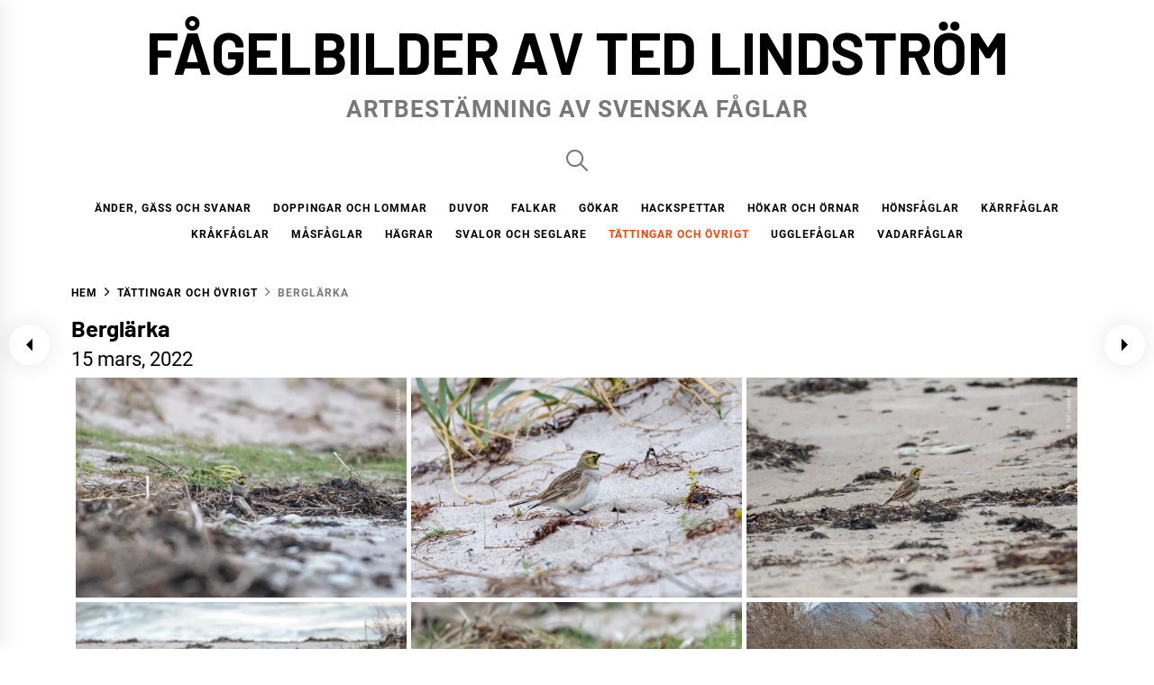

--- FILE ---
content_type: text/html; charset=UTF-8
request_url: https://tedlindstrom.se/eremophila-alpestris/
body_size: 16395
content:
<!DOCTYPE html>
<html lang="sv-SE">
<head>
    <meta charset="UTF-8">
    <meta name="viewport" content="width=device-width, initial-scale=1.0, maximum-scale=1.0, user-scalable=no" />
    <link rel="profile" href="https://gmpg.org/xfn/11">

    <title>Berglärka &#8211; Fågelbilder av Ted Lindström</title>
<meta name='robots' content='max-image-preview:large' />
<link rel="alternate" type="application/rss+xml" title="Fågelbilder av Ted Lindström &raquo; Webbflöde" href="https://tedlindstrom.se/feed/" />
<link rel="alternate" type="application/rss+xml" title="Fågelbilder av Ted Lindström &raquo; Kommentarsflöde" href="https://tedlindstrom.se/comments/feed/" />
<link rel="alternate" type="application/rss+xml" title="Fågelbilder av Ted Lindström &raquo; Kommentarsflöde för Berglärka" href="https://tedlindstrom.se/eremophila-alpestris/feed/" />
<script type="text/javascript">
/* <![CDATA[ */
window._wpemojiSettings = {"baseUrl":"https:\/\/s.w.org\/images\/core\/emoji\/15.0.3\/72x72\/","ext":".png","svgUrl":"https:\/\/s.w.org\/images\/core\/emoji\/15.0.3\/svg\/","svgExt":".svg","source":{"concatemoji":"https:\/\/tedlindstrom.se\/wp-includes\/js\/wp-emoji-release.min.js?ver=6.6.4"}};
/*! This file is auto-generated */
!function(i,n){var o,s,e;function c(e){try{var t={supportTests:e,timestamp:(new Date).valueOf()};sessionStorage.setItem(o,JSON.stringify(t))}catch(e){}}function p(e,t,n){e.clearRect(0,0,e.canvas.width,e.canvas.height),e.fillText(t,0,0);var t=new Uint32Array(e.getImageData(0,0,e.canvas.width,e.canvas.height).data),r=(e.clearRect(0,0,e.canvas.width,e.canvas.height),e.fillText(n,0,0),new Uint32Array(e.getImageData(0,0,e.canvas.width,e.canvas.height).data));return t.every(function(e,t){return e===r[t]})}function u(e,t,n){switch(t){case"flag":return n(e,"\ud83c\udff3\ufe0f\u200d\u26a7\ufe0f","\ud83c\udff3\ufe0f\u200b\u26a7\ufe0f")?!1:!n(e,"\ud83c\uddfa\ud83c\uddf3","\ud83c\uddfa\u200b\ud83c\uddf3")&&!n(e,"\ud83c\udff4\udb40\udc67\udb40\udc62\udb40\udc65\udb40\udc6e\udb40\udc67\udb40\udc7f","\ud83c\udff4\u200b\udb40\udc67\u200b\udb40\udc62\u200b\udb40\udc65\u200b\udb40\udc6e\u200b\udb40\udc67\u200b\udb40\udc7f");case"emoji":return!n(e,"\ud83d\udc26\u200d\u2b1b","\ud83d\udc26\u200b\u2b1b")}return!1}function f(e,t,n){var r="undefined"!=typeof WorkerGlobalScope&&self instanceof WorkerGlobalScope?new OffscreenCanvas(300,150):i.createElement("canvas"),a=r.getContext("2d",{willReadFrequently:!0}),o=(a.textBaseline="top",a.font="600 32px Arial",{});return e.forEach(function(e){o[e]=t(a,e,n)}),o}function t(e){var t=i.createElement("script");t.src=e,t.defer=!0,i.head.appendChild(t)}"undefined"!=typeof Promise&&(o="wpEmojiSettingsSupports",s=["flag","emoji"],n.supports={everything:!0,everythingExceptFlag:!0},e=new Promise(function(e){i.addEventListener("DOMContentLoaded",e,{once:!0})}),new Promise(function(t){var n=function(){try{var e=JSON.parse(sessionStorage.getItem(o));if("object"==typeof e&&"number"==typeof e.timestamp&&(new Date).valueOf()<e.timestamp+604800&&"object"==typeof e.supportTests)return e.supportTests}catch(e){}return null}();if(!n){if("undefined"!=typeof Worker&&"undefined"!=typeof OffscreenCanvas&&"undefined"!=typeof URL&&URL.createObjectURL&&"undefined"!=typeof Blob)try{var e="postMessage("+f.toString()+"("+[JSON.stringify(s),u.toString(),p.toString()].join(",")+"));",r=new Blob([e],{type:"text/javascript"}),a=new Worker(URL.createObjectURL(r),{name:"wpTestEmojiSupports"});return void(a.onmessage=function(e){c(n=e.data),a.terminate(),t(n)})}catch(e){}c(n=f(s,u,p))}t(n)}).then(function(e){for(var t in e)n.supports[t]=e[t],n.supports.everything=n.supports.everything&&n.supports[t],"flag"!==t&&(n.supports.everythingExceptFlag=n.supports.everythingExceptFlag&&n.supports[t]);n.supports.everythingExceptFlag=n.supports.everythingExceptFlag&&!n.supports.flag,n.DOMReady=!1,n.readyCallback=function(){n.DOMReady=!0}}).then(function(){return e}).then(function(){var e;n.supports.everything||(n.readyCallback(),(e=n.source||{}).concatemoji?t(e.concatemoji):e.wpemoji&&e.twemoji&&(t(e.twemoji),t(e.wpemoji)))}))}((window,document),window._wpemojiSettings);
/* ]]> */
</script>
<style id='wp-emoji-styles-inline-css' type='text/css'>

	img.wp-smiley, img.emoji {
		display: inline !important;
		border: none !important;
		box-shadow: none !important;
		height: 1em !important;
		width: 1em !important;
		margin: 0 0.07em !important;
		vertical-align: -0.1em !important;
		background: none !important;
		padding: 0 !important;
	}
</style>
<link rel='stylesheet' id='wp-block-library-css' href='https://tedlindstrom.se/wp-includes/css/dist/block-library/style.min.css?ver=6.6.4' type='text/css' media='all' />
<style id='wp-block-library-theme-inline-css' type='text/css'>
.wp-block-audio :where(figcaption){color:#555;font-size:13px;text-align:center}.is-dark-theme .wp-block-audio :where(figcaption){color:#ffffffa6}.wp-block-audio{margin:0 0 1em}.wp-block-code{border:1px solid #ccc;border-radius:4px;font-family:Menlo,Consolas,monaco,monospace;padding:.8em 1em}.wp-block-embed :where(figcaption){color:#555;font-size:13px;text-align:center}.is-dark-theme .wp-block-embed :where(figcaption){color:#ffffffa6}.wp-block-embed{margin:0 0 1em}.blocks-gallery-caption{color:#555;font-size:13px;text-align:center}.is-dark-theme .blocks-gallery-caption{color:#ffffffa6}:root :where(.wp-block-image figcaption){color:#555;font-size:13px;text-align:center}.is-dark-theme :root :where(.wp-block-image figcaption){color:#ffffffa6}.wp-block-image{margin:0 0 1em}.wp-block-pullquote{border-bottom:4px solid;border-top:4px solid;color:currentColor;margin-bottom:1.75em}.wp-block-pullquote cite,.wp-block-pullquote footer,.wp-block-pullquote__citation{color:currentColor;font-size:.8125em;font-style:normal;text-transform:uppercase}.wp-block-quote{border-left:.25em solid;margin:0 0 1.75em;padding-left:1em}.wp-block-quote cite,.wp-block-quote footer{color:currentColor;font-size:.8125em;font-style:normal;position:relative}.wp-block-quote.has-text-align-right{border-left:none;border-right:.25em solid;padding-left:0;padding-right:1em}.wp-block-quote.has-text-align-center{border:none;padding-left:0}.wp-block-quote.is-large,.wp-block-quote.is-style-large,.wp-block-quote.is-style-plain{border:none}.wp-block-search .wp-block-search__label{font-weight:700}.wp-block-search__button{border:1px solid #ccc;padding:.375em .625em}:where(.wp-block-group.has-background){padding:1.25em 2.375em}.wp-block-separator.has-css-opacity{opacity:.4}.wp-block-separator{border:none;border-bottom:2px solid;margin-left:auto;margin-right:auto}.wp-block-separator.has-alpha-channel-opacity{opacity:1}.wp-block-separator:not(.is-style-wide):not(.is-style-dots){width:100px}.wp-block-separator.has-background:not(.is-style-dots){border-bottom:none;height:1px}.wp-block-separator.has-background:not(.is-style-wide):not(.is-style-dots){height:2px}.wp-block-table{margin:0 0 1em}.wp-block-table td,.wp-block-table th{word-break:normal}.wp-block-table :where(figcaption){color:#555;font-size:13px;text-align:center}.is-dark-theme .wp-block-table :where(figcaption){color:#ffffffa6}.wp-block-video :where(figcaption){color:#555;font-size:13px;text-align:center}.is-dark-theme .wp-block-video :where(figcaption){color:#ffffffa6}.wp-block-video{margin:0 0 1em}:root :where(.wp-block-template-part.has-background){margin-bottom:0;margin-top:0;padding:1.25em 2.375em}
</style>
<style id='classic-theme-styles-inline-css' type='text/css'>
/*! This file is auto-generated */
.wp-block-button__link{color:#fff;background-color:#32373c;border-radius:9999px;box-shadow:none;text-decoration:none;padding:calc(.667em + 2px) calc(1.333em + 2px);font-size:1.125em}.wp-block-file__button{background:#32373c;color:#fff;text-decoration:none}
</style>
<style id='global-styles-inline-css' type='text/css'>
:root{--wp--preset--aspect-ratio--square: 1;--wp--preset--aspect-ratio--4-3: 4/3;--wp--preset--aspect-ratio--3-4: 3/4;--wp--preset--aspect-ratio--3-2: 3/2;--wp--preset--aspect-ratio--2-3: 2/3;--wp--preset--aspect-ratio--16-9: 16/9;--wp--preset--aspect-ratio--9-16: 9/16;--wp--preset--color--black: #000000;--wp--preset--color--cyan-bluish-gray: #abb8c3;--wp--preset--color--white: #ffffff;--wp--preset--color--pale-pink: #f78da7;--wp--preset--color--vivid-red: #cf2e2e;--wp--preset--color--luminous-vivid-orange: #ff6900;--wp--preset--color--luminous-vivid-amber: #fcb900;--wp--preset--color--light-green-cyan: #7bdcb5;--wp--preset--color--vivid-green-cyan: #00d084;--wp--preset--color--pale-cyan-blue: #8ed1fc;--wp--preset--color--vivid-cyan-blue: #0693e3;--wp--preset--color--vivid-purple: #9b51e0;--wp--preset--gradient--vivid-cyan-blue-to-vivid-purple: linear-gradient(135deg,rgba(6,147,227,1) 0%,rgb(155,81,224) 100%);--wp--preset--gradient--light-green-cyan-to-vivid-green-cyan: linear-gradient(135deg,rgb(122,220,180) 0%,rgb(0,208,130) 100%);--wp--preset--gradient--luminous-vivid-amber-to-luminous-vivid-orange: linear-gradient(135deg,rgba(252,185,0,1) 0%,rgba(255,105,0,1) 100%);--wp--preset--gradient--luminous-vivid-orange-to-vivid-red: linear-gradient(135deg,rgba(255,105,0,1) 0%,rgb(207,46,46) 100%);--wp--preset--gradient--very-light-gray-to-cyan-bluish-gray: linear-gradient(135deg,rgb(238,238,238) 0%,rgb(169,184,195) 100%);--wp--preset--gradient--cool-to-warm-spectrum: linear-gradient(135deg,rgb(74,234,220) 0%,rgb(151,120,209) 20%,rgb(207,42,186) 40%,rgb(238,44,130) 60%,rgb(251,105,98) 80%,rgb(254,248,76) 100%);--wp--preset--gradient--blush-light-purple: linear-gradient(135deg,rgb(255,206,236) 0%,rgb(152,150,240) 100%);--wp--preset--gradient--blush-bordeaux: linear-gradient(135deg,rgb(254,205,165) 0%,rgb(254,45,45) 50%,rgb(107,0,62) 100%);--wp--preset--gradient--luminous-dusk: linear-gradient(135deg,rgb(255,203,112) 0%,rgb(199,81,192) 50%,rgb(65,88,208) 100%);--wp--preset--gradient--pale-ocean: linear-gradient(135deg,rgb(255,245,203) 0%,rgb(182,227,212) 50%,rgb(51,167,181) 100%);--wp--preset--gradient--electric-grass: linear-gradient(135deg,rgb(202,248,128) 0%,rgb(113,206,126) 100%);--wp--preset--gradient--midnight: linear-gradient(135deg,rgb(2,3,129) 0%,rgb(40,116,252) 100%);--wp--preset--font-size--small: 13px;--wp--preset--font-size--medium: 20px;--wp--preset--font-size--large: 36px;--wp--preset--font-size--x-large: 42px;--wp--preset--spacing--20: 0.44rem;--wp--preset--spacing--30: 0.67rem;--wp--preset--spacing--40: 1rem;--wp--preset--spacing--50: 1.5rem;--wp--preset--spacing--60: 2.25rem;--wp--preset--spacing--70: 3.38rem;--wp--preset--spacing--80: 5.06rem;--wp--preset--shadow--natural: 6px 6px 9px rgba(0, 0, 0, 0.2);--wp--preset--shadow--deep: 12px 12px 50px rgba(0, 0, 0, 0.4);--wp--preset--shadow--sharp: 6px 6px 0px rgba(0, 0, 0, 0.2);--wp--preset--shadow--outlined: 6px 6px 0px -3px rgba(255, 255, 255, 1), 6px 6px rgba(0, 0, 0, 1);--wp--preset--shadow--crisp: 6px 6px 0px rgba(0, 0, 0, 1);}:where(.is-layout-flex){gap: 0.5em;}:where(.is-layout-grid){gap: 0.5em;}body .is-layout-flex{display: flex;}.is-layout-flex{flex-wrap: wrap;align-items: center;}.is-layout-flex > :is(*, div){margin: 0;}body .is-layout-grid{display: grid;}.is-layout-grid > :is(*, div){margin: 0;}:where(.wp-block-columns.is-layout-flex){gap: 2em;}:where(.wp-block-columns.is-layout-grid){gap: 2em;}:where(.wp-block-post-template.is-layout-flex){gap: 1.25em;}:where(.wp-block-post-template.is-layout-grid){gap: 1.25em;}.has-black-color{color: var(--wp--preset--color--black) !important;}.has-cyan-bluish-gray-color{color: var(--wp--preset--color--cyan-bluish-gray) !important;}.has-white-color{color: var(--wp--preset--color--white) !important;}.has-pale-pink-color{color: var(--wp--preset--color--pale-pink) !important;}.has-vivid-red-color{color: var(--wp--preset--color--vivid-red) !important;}.has-luminous-vivid-orange-color{color: var(--wp--preset--color--luminous-vivid-orange) !important;}.has-luminous-vivid-amber-color{color: var(--wp--preset--color--luminous-vivid-amber) !important;}.has-light-green-cyan-color{color: var(--wp--preset--color--light-green-cyan) !important;}.has-vivid-green-cyan-color{color: var(--wp--preset--color--vivid-green-cyan) !important;}.has-pale-cyan-blue-color{color: var(--wp--preset--color--pale-cyan-blue) !important;}.has-vivid-cyan-blue-color{color: var(--wp--preset--color--vivid-cyan-blue) !important;}.has-vivid-purple-color{color: var(--wp--preset--color--vivid-purple) !important;}.has-black-background-color{background-color: var(--wp--preset--color--black) !important;}.has-cyan-bluish-gray-background-color{background-color: var(--wp--preset--color--cyan-bluish-gray) !important;}.has-white-background-color{background-color: var(--wp--preset--color--white) !important;}.has-pale-pink-background-color{background-color: var(--wp--preset--color--pale-pink) !important;}.has-vivid-red-background-color{background-color: var(--wp--preset--color--vivid-red) !important;}.has-luminous-vivid-orange-background-color{background-color: var(--wp--preset--color--luminous-vivid-orange) !important;}.has-luminous-vivid-amber-background-color{background-color: var(--wp--preset--color--luminous-vivid-amber) !important;}.has-light-green-cyan-background-color{background-color: var(--wp--preset--color--light-green-cyan) !important;}.has-vivid-green-cyan-background-color{background-color: var(--wp--preset--color--vivid-green-cyan) !important;}.has-pale-cyan-blue-background-color{background-color: var(--wp--preset--color--pale-cyan-blue) !important;}.has-vivid-cyan-blue-background-color{background-color: var(--wp--preset--color--vivid-cyan-blue) !important;}.has-vivid-purple-background-color{background-color: var(--wp--preset--color--vivid-purple) !important;}.has-black-border-color{border-color: var(--wp--preset--color--black) !important;}.has-cyan-bluish-gray-border-color{border-color: var(--wp--preset--color--cyan-bluish-gray) !important;}.has-white-border-color{border-color: var(--wp--preset--color--white) !important;}.has-pale-pink-border-color{border-color: var(--wp--preset--color--pale-pink) !important;}.has-vivid-red-border-color{border-color: var(--wp--preset--color--vivid-red) !important;}.has-luminous-vivid-orange-border-color{border-color: var(--wp--preset--color--luminous-vivid-orange) !important;}.has-luminous-vivid-amber-border-color{border-color: var(--wp--preset--color--luminous-vivid-amber) !important;}.has-light-green-cyan-border-color{border-color: var(--wp--preset--color--light-green-cyan) !important;}.has-vivid-green-cyan-border-color{border-color: var(--wp--preset--color--vivid-green-cyan) !important;}.has-pale-cyan-blue-border-color{border-color: var(--wp--preset--color--pale-cyan-blue) !important;}.has-vivid-cyan-blue-border-color{border-color: var(--wp--preset--color--vivid-cyan-blue) !important;}.has-vivid-purple-border-color{border-color: var(--wp--preset--color--vivid-purple) !important;}.has-vivid-cyan-blue-to-vivid-purple-gradient-background{background: var(--wp--preset--gradient--vivid-cyan-blue-to-vivid-purple) !important;}.has-light-green-cyan-to-vivid-green-cyan-gradient-background{background: var(--wp--preset--gradient--light-green-cyan-to-vivid-green-cyan) !important;}.has-luminous-vivid-amber-to-luminous-vivid-orange-gradient-background{background: var(--wp--preset--gradient--luminous-vivid-amber-to-luminous-vivid-orange) !important;}.has-luminous-vivid-orange-to-vivid-red-gradient-background{background: var(--wp--preset--gradient--luminous-vivid-orange-to-vivid-red) !important;}.has-very-light-gray-to-cyan-bluish-gray-gradient-background{background: var(--wp--preset--gradient--very-light-gray-to-cyan-bluish-gray) !important;}.has-cool-to-warm-spectrum-gradient-background{background: var(--wp--preset--gradient--cool-to-warm-spectrum) !important;}.has-blush-light-purple-gradient-background{background: var(--wp--preset--gradient--blush-light-purple) !important;}.has-blush-bordeaux-gradient-background{background: var(--wp--preset--gradient--blush-bordeaux) !important;}.has-luminous-dusk-gradient-background{background: var(--wp--preset--gradient--luminous-dusk) !important;}.has-pale-ocean-gradient-background{background: var(--wp--preset--gradient--pale-ocean) !important;}.has-electric-grass-gradient-background{background: var(--wp--preset--gradient--electric-grass) !important;}.has-midnight-gradient-background{background: var(--wp--preset--gradient--midnight) !important;}.has-small-font-size{font-size: var(--wp--preset--font-size--small) !important;}.has-medium-font-size{font-size: var(--wp--preset--font-size--medium) !important;}.has-large-font-size{font-size: var(--wp--preset--font-size--large) !important;}.has-x-large-font-size{font-size: var(--wp--preset--font-size--x-large) !important;}
:where(.wp-block-post-template.is-layout-flex){gap: 1.25em;}:where(.wp-block-post-template.is-layout-grid){gap: 1.25em;}
:where(.wp-block-columns.is-layout-flex){gap: 2em;}:where(.wp-block-columns.is-layout-grid){gap: 2em;}
:root :where(.wp-block-pullquote){font-size: 1.5em;line-height: 1.6;}
</style>
<link rel='stylesheet' id='tnado_hidefi_styles-css' href='https://tedlindstrom.se/wp-content/plugins/hide-featured-image-on-all-single-pagepost//tnado-styles.css?ver=6.6.4' type='text/css' media='all' />
<link rel='stylesheet' id='simply-gallery-block-frontend-css' href='https://tedlindstrom.se/wp-content/plugins/simply-gallery-block/blocks/pgc_sgb.min.style.css?ver=3.2.0' type='text/css' media='all' />
<link rel='stylesheet' id='blog-prime-google-fonts-css' href='https://tedlindstrom.se/wp-content/fonts/82842dce332c617877d2ec4b1038f99b.css?ver=1.3.5' type='text/css' media='all' />
<link rel='stylesheet' id='ionicons-css' href='https://tedlindstrom.se/wp-content/themes/blog-prime-pro/assets/lib/ionicons/css/ionicons.min.css?ver=6.6.4' type='text/css' media='all' />
<link rel='stylesheet' id='slick-css' href='https://tedlindstrom.se/wp-content/themes/blog-prime-pro/assets/lib/slick/css/slick.min.css?ver=6.6.4' type='text/css' media='all' />
<link rel='stylesheet' id='magnific-popup-css' href='https://tedlindstrom.se/wp-content/themes/blog-prime-pro/assets/lib/magnific-popup/magnific-popup.css?ver=6.6.4' type='text/css' media='all' />
<link rel='stylesheet' id='sidr-nav-css' href='https://tedlindstrom.se/wp-content/themes/blog-prime-pro/assets/lib/sidr/css/jquery.sidr.dark.css?ver=6.6.4' type='text/css' media='all' />
<link rel='stylesheet' id='aos-css' href='https://tedlindstrom.se/wp-content/themes/blog-prime-pro/assets/lib/aos/css/aos.css?ver=6.6.4' type='text/css' media='all' />
<link rel='stylesheet' id='blog-prime-style-css' href='https://tedlindstrom.se/wp-content/themes/blog-prime-pro/style.css?ver=6.6.4' type='text/css' media='all' />
<script type="text/javascript" src="https://tedlindstrom.se/wp-includes/js/jquery/jquery.min.js?ver=3.7.1" id="jquery-core-js"></script>
<script type="text/javascript" src="https://tedlindstrom.se/wp-includes/js/jquery/jquery-migrate.min.js?ver=3.4.1" id="jquery-migrate-js"></script>
<link rel="https://api.w.org/" href="https://tedlindstrom.se/wp-json/" /><link rel="alternate" title="JSON" type="application/json" href="https://tedlindstrom.se/wp-json/wp/v2/posts/8233" /><link rel="EditURI" type="application/rsd+xml" title="RSD" href="https://tedlindstrom.se/xmlrpc.php?rsd" />
<meta name="generator" content="WordPress 6.6.4" />
<link rel="canonical" href="https://tedlindstrom.se/eremophila-alpestris/" />
<link rel='shortlink' href='https://tedlindstrom.se/?p=8233' />
<link rel="alternate" title="oEmbed (JSON)" type="application/json+oembed" href="https://tedlindstrom.se/wp-json/oembed/1.0/embed?url=https%3A%2F%2Ftedlindstrom.se%2Feremophila-alpestris%2F" />
<link rel="alternate" title="oEmbed (XML)" type="text/xml+oembed" href="https://tedlindstrom.se/wp-json/oembed/1.0/embed?url=https%3A%2F%2Ftedlindstrom.se%2Feremophila-alpestris%2F&#038;format=xml" />
<noscript><style>.simply-gallery-amp{ display: block !important; }</style></noscript><noscript><style>.sgb-preloader{ display: none !important; }</style></noscript><!-- Analytics by WP Statistics - https://wp-statistics.com -->
<link rel="pingback" href="https://tedlindstrom.se/xmlrpc.php"><style type='text/css' media='all'>
    body{
        font-family: 18;
    }
    .entry-title-big tertiary-font{
        font-family: 38;
    }
    .entry-title-medium{
        font-family: 18;
    }
    .entry-title-small{
        font-family: 16;
    }
    .twp-banner-excerpt{
        font-family: 22;
    }

    body,
    button,
    input,
    select,
    optgroup,
    textarea,
    .primary-font{
        font-family: Roboto;
    }

    body,
    button,
    input,
    select,
    optgroup,
    textarea{
        font-weight: 400;
    }

    h1, h2, h3, h4, h5, h6,
    .secondary-font,
    .site-branding .site-title,
    .site-banner .post-content:before,
    .category-widget-header .post-count{
        font-family: Barlow;
    }

    h1, h2, h3, h4, h5, h6{
        font-weight: 700;
    }

    blockquote,
    .tertiary-font,
    .twp-banner-excerpt{
        font-family: Playfair Display;
    }

    blockquote,
    .tertiary-font,
    .twp-banner-excerpt{
        font-weight: 400;
    }

    body a:hover,
    body a:focus,
    .site .picks-items .entry-content a:hover,
    .site .picks-items .entry-content a:focus{
        color: #1e73be;
    }

    .preloader .blobs .blob-center,
    .preloader .blob,
    .site .mc4wp-form-fields input[type="submit"]{
        background-color: #1e73be;
    }

    .site #comments .comment-list .bypostauthor .comment-author img {
        border-color: #1e73be;
    }

    .single .site .content-area .entry-content a,
    .page .site .content-area .entry-content a {
        box-shadow: 0 -2px 0 #1e73be inset;
    }

    .preloader .blobs .blob-center{
        -webkit-box-shadow: 0 -10px 40px -5px #1e73be;
        -moz-box-shadow: 0 -10px 40px -5px #1e73be;
        -ms-box-shadow: 0 -10px 40px -5px #1e73be;
        -o-box-shadow: 0 -10px 40px -5px #1e73be;
        box-shadow: 0 -10px 40px -5px #1e73be;
    }

    .site-videos{
        background: #111111;
    }
    .site-mailchimp{
        background: #222222;
    }
    .site-mailchimp .block-title{
        color: #fff;
    }

    </style>		<style type="text/css" id="wp-custom-css">
			.scroll-up {
	right: 5px !important;
}
.menu {
	margin-left: 0px !important;
	margin-right: 0px !important;
	margin-top: 10px !important;
	margin-bottom: 15px !important;
}
/* Adjust the size for text on the front page) */
.site-title {
	font-size: unset !important;
}
.site-title > a {
	font-size: 10vw !important;
}
.site-description > span {
	font-size: 3vw !important;
}
.page-header > .entry-title > a {
	font-size: 4vw !important;
}
.page-header > .page-title {
	font-size: 5vw !important;
}
.category-title {
	font-size: 5vw !important;
	font-weight: 500 !important;
}
.entry-header > .entry-meta {
	font-size: 4vw !important;
}
.entry-header > .entry-meta > .posted-on {
	font-size: 3.5vw !important;
}
.entry-header > .entry-title {
	font-size: 4vw !important;
}

@media (min-width: 576px) {
	.site-title {
		padding-left: 80px;
		padding-right: 80px;
	}
	.site-title > a {
		font-size: 7.5vw !important;
	}
	.site-description > span {
		font-size: 2.5vw !important;
	}
	.page-header > .page-title {
		font-size: 3.5vw !important;
	}
	.category-title {
		font-size: 3vw !important;
	}
	.entry-header > .entry-title {
		font-size: 2.5vw !important;
	}
	.entry-header > .entry-meta > .posted-on {
		font-size: 2vw !important;
	}
}
@media (min-width: 992px) {
	.site-title {
		padding-left: 0px;
		padding-right: 0px;
	}
	.site-title > a {
		font-size: 5vw !important;
	}
	.site-description > span {
		font-size: 2vw !important;
	}
	.page-header > .page-title {
		font-size: 3vw !important;
	}
	.category-title {
		font-size: 3vw !important;
	}
	.entry-header > .entry-title {
		font-size: 2.0vw !important;
	}
	.entry-header > .entry-meta > .posted-on {
		font-size: 1.7vw !important;
	}
}
@media (min-width: 1370px)
{
	.site-title > a {
		font-size: 4vw !important;
	}
	.site-description > span {
		font-size: 1.5vw !important;
	}
	.page-header > .page-title  {
		font-size: 2vw !important;
	}
	.category-title {
		font-size: 2vw !important;
	}
	.entry-header > .entry-title  {
		font-size: 1.25vw !important;
	}
	.entry-header > .entry-meta > .posted-on {
		font-size: 1vw !important;
	}
}
/* Decrease the padding for the menu items. */
.menu-item > a, .menu-item > div > a {
	padding: 0px 10px !important;
}
@media (min-width: 992px) {
	.twp-submenu-toggle {
		display: none !important;
	}
}
/* Remove the line at the top of the navigation area. */
.navigation-area:before {
	display: none !important;
}
/* Remove the line at the bottom of the navigation area. */
.navigation-area {
	border: 0px !important;
}
/* Hide most of the post meta data. */
.entry-meta-category, .author-img, .byline, .sep-date-author {
	display: none !important;
}
/* Display the image count on top of the post featured image. */
.format-icon {
	opacity: 0.8;
	position: absolute !important;
	top: -35px !important;
	right: 10px !important;
	display: -ms-flexbox !important;
  display: flex !important;
	-ms-flex-direction: row !important;
	flex-direction: row !important;
	-ms-flex-pack: justify !important;
	justify-content: space-around; !important;
	-ms-flex-align: center !important;
	align-items: center !important;
	border-radius: 1px !important;
	height: 25px !important;
	line-height: 25px !important;
	padding: 5px !important;
	box-shadow: 0px 0px 25px rgb(0 0 0 / 10%) !important;
    -webkit-box-shadow: 0px 0px 25px rgb(0 0 0 / 10%) !important;
}
/* Remove margin and padding for post meta data elements. */
.entry-title, .entry-meta {
	margin: 0px !important;
	padding: 0px !important;
}
/* Add padding to the post meta data container. */
.post.has-post-thumbnail > .article-wrapper > .article-details {
	padding: 10px !important;
}
/* Adjust the width of content. */
.site-content, .wrapper, .post-navigation {
	width: 100% !important;
}
@media (min-width: 576px) {
	.site-content, .wrapper, .post-navigation {
		width: 95% !important;
	}
}
@media (min-width: 992px) {
	.site-content, .wrapper, .post-navigation {
		width: 90% !important;
	}
}
/* Remove padding for header and site-middlebar and content-area */
.site-header, .site-middlebar, .content-area {
	padding: 0px !important;
}

.post.has-post-thumbnail {
	padding-left: 5px;
	padding-right: 5px;
}
/* Add a 4th column. */
@media (min-width: 1370px) {
	.post.has-post-thumbnail {
		width: 25% !important;
	}
}
/* Add a 5th column. */
@media (min-width: 1870px) {
	.post.has-post-thumbnail {
		width: 20% !important;
	}
}
/* Hide 4 last updated posts. */
@media (max-width: 575px) {
	.article-wraper.latest-articles > .post.has-post-thumbnail:nth-child(-n+4) {
		display:none !important;
	}
}
/* Hide 3 last updated posts. */
@media (max-width: 992px) {
	.article-wraper.latest-articles > .post.has-post-thumbnail:nth-child(-n+3) {
		display:none !important;
	}
}
/* Hide 2 last updated posts. */
@media (max-width: 1370px) {
	.article-wraper.latest-articles > .post.has-post-thumbnail:nth-child(-n+2) {
		display:none !important;
	}
}
/* Hide last updated posts. */
@media (max-width: 1870px) {
	.article-wraper.latest-articles > .post.has-post-thumbnail:nth-child(-n+1) {
		display:none !important;
	}
}
/* Replace the complex "navigation left and right"-rectangles with simple circles and arrows. */
.floating-post-navigation {
	background: #fff !important;
	color: #000 !important;
	width: 45px !important;
	height: 45px !important;
	border-radius: 100% !important;
	font-family: "Ionicons" !important;
	font-size: 28px !important;
	font-weight: 400 !important;
	text-align: center !important;
	-webkit-transform: unset !important;
    -moz-transform: unset !important;
    -ms-transform: unset !important;
    -o-transform: unset !important;
    transform: unset !important;
    -webkit-transition: unset !important;
}
/* Remove hover effect */
.floating-navigation-prev:hover, .floating-navigation-next:hover {
    box-shadow: 0px 0px 25px rgb(0 0 0 / 10%) !important;
    -webkit-box-shadow: 0px 0px 25px rgb(0 0 0 / 10%) !important;
}
.floating-navigation-prev:hover {
	right: unset !important;
}
.floating-navigation-next:hover {
	left: unset !important;
}
/* Adjust position */
.floating-navigation-prev {
	left: 10px !important;
	right: unset !important;
}
.floating-navigation-next {
	left: unset !important;
	right: 10px !important;
}
/* Hide image */
.floating-post-navigation > img {
	display: none !important;
}
/* Hide label and title */
.floating-navigation-label, .floating-navigation-title {
	display: none !important;
}
/* Set icons */
.floating-navigation-prev > a:after {
	display: block !important;
	content: "\f282" !important;
}
.floating-navigation-next > a:after {
	display: block !important;
	content: "\f284" !important;
}
/* Decrease the line-height for post date (entry-meta) */
.entry-meta {
	line-height: 30px !important;
}
.twp-banner-details {
	border: 0 !important;
}
/* Replace the search icon with a search bar */
.site-search {
	margin-left: auto !important;
	margin-right: auto !important;
	display: block !important;
	position: relative !important;
	padding: 0px 15px 10px 15px !important;
}
@media (min-width: 576px) {
	.site-search {
		width: 95% !important;
	}
}

@media (min-width: 992px) {
	.site-search {
		width: 90% !important;
		padding-top: 25px !important;
	}
}
.site-search > .search-form {
	display: -ms-flexbox !important;
  display: flex !important;
	-ms-flex-direction: row !important;
	flex-direction: row !important;
	-ms-flex-pack: justify !important;
	justify-content: space-around; !important;
	-ms-flex-align: center !important;
	align-items: center !important;
}
.site-search > .search-form > label > .search-field {
	float: unset !important;
	height: 35px !important;
	line-height: 35px !important;
}
.site-search > .search-form > label {
	width: 100% !important;
}
.site-search > .search-form > .search-submit {
	float: unset !important;
	height: 35px !important;
	line-height: 35px !important;
	width: 100px !important;
}
.main-navigation .nav-right {
	display: contents;
}
.main-navigation .nav-right .icon-search {
	padding-top: 0px;
	padding-bottom: 0px;
	font-size:32px;
}
@media (max-width: 992px) {
	.main-navigation .nav-right .icon-search {
	padding-top: 0px;
	padding-bottom: 0px;
}
}
.toggle-menu .menu-label {
	font-size: 16px;
}		</style>
		</head>

<body class="post-template-default single single-post postid-8233 single-format-standard wp-embed-responsive no-sidebar no-offcanvas">
    
    <div class="preloader">
        <div class="blobs">
            <div class="blob-center"></div>
            <div class="blob"></div>
            <div class="blob"></div>
            <div class="blob"></div>
            <div class="blob"></div>
            <div class="blob"></div>
            <div class="blob"></div>
        </div>
        <svg xmlns="http://www.w3.org/2000/svg" version="1.1">
            <defs>
                <filter id="goo">
                    <feGaussianBlur in="SourceGraphic" stdDeviation="10" result="blur" />
                    <feColorMatrix in="blur" values="1 0 0 0 0  0 1 0 0 0  0 0 1 0 0  0 0 0 18 -7" result="goo" />
                    <feBlend in="SourceGraphic" in2="goo" />
                </filter>
            </defs>
        </svg>

    </div>


<div id="page" class="site">
    <a class="skip-link screen-reader-text" href="#content">Hoppa till innehåll</a>

    
    <header id="masthead" class="site-header " >
        
        <div class="site-middlebar twp-align-center">
            <div class="wrapper">
                <div class="middlebar-items">

                    <div class="site-branding">
                                                    <p class="site-title">
                                <a href="https://tedlindstrom.se/" rel="home">Fågelbilder av Ted Lindström</a>
                            </p>
                                                    <p class="site-description">
                               <span>ARTBESTÄMNING AV SVENSKA FÅGLAR</span>
                            </p>
                                            </div><!-- .site-branding -->

                    
                </div>
            </div>
        </div>
        <nav id="site-navigation" class="main-navigation">
            <div class="wrapper">
                <div class="navigation-area">

                                        <div class="nav-right">
                        
                        <a href="javascript:void(0)" class="icon-search">
                            <i class="ion-ios-search"></i>
                        </a>

                        
                                                
                    </div>

                    <div class="toggle-menu" aria-controls="primary-menu" aria-expanded="false">
                        <a class="offcanvas-toggle" href="#">
                            <div class="trigger-icon">
                               <span class="menu-label">
                                    Meny                                </span>
                            </div>
                        </a>
                    </div>

                    <div class="menu"><ul id="primary-menu" class="menu"><li id="menu-item-2752" class="menu-item menu-item-type-taxonomy menu-item-object-category menu-item-2752"><a href="https://tedlindstrom.se/category/ander-gass-och-svanar/">Änder, gäss och svanar</a></li>
<li id="menu-item-2960" class="menu-item menu-item-type-taxonomy menu-item-object-category menu-item-2960"><a href="https://tedlindstrom.se/category/doppingar-och-lommar/">Doppingar och lommar</a></li>
<li id="menu-item-2753" class="menu-item menu-item-type-taxonomy menu-item-object-category menu-item-2753"><a href="https://tedlindstrom.se/category/duvor/">Duvor</a></li>
<li id="menu-item-2754" class="menu-item menu-item-type-taxonomy menu-item-object-category menu-item-2754"><a href="https://tedlindstrom.se/category/falkar/">Falkar</a></li>
<li id="menu-item-2756" class="menu-item menu-item-type-taxonomy menu-item-object-category menu-item-2756"><a href="https://tedlindstrom.se/category/gokar/">Gökar</a></li>
<li id="menu-item-2757" class="menu-item menu-item-type-taxonomy menu-item-object-category menu-item-2757"><a href="https://tedlindstrom.se/category/hackspettar/">Hackspettar</a></li>
<li id="menu-item-2758" class="menu-item menu-item-type-taxonomy menu-item-object-category menu-item-2758"><a href="https://tedlindstrom.se/category/hokar-och-ornar/">Hökar och örnar</a></li>
<li id="menu-item-3069" class="menu-item menu-item-type-taxonomy menu-item-object-category menu-item-3069"><a href="https://tedlindstrom.se/category/honsfaglar/">Hönsfåglar</a></li>
<li id="menu-item-3269" class="menu-item menu-item-type-taxonomy menu-item-object-category menu-item-3269"><a href="https://tedlindstrom.se/category/karrfaglar/">Kärrfåglar</a></li>
<li id="menu-item-2759" class="menu-item menu-item-type-taxonomy menu-item-object-category menu-item-2759"><a href="https://tedlindstrom.se/category/krakfaglar/">Kråkfåglar</a></li>
<li id="menu-item-2973" class="menu-item menu-item-type-taxonomy menu-item-object-category menu-item-2973"><a href="https://tedlindstrom.se/category/masfaglar/">Måsfåglar</a></li>
<li id="menu-item-3510" class="menu-item menu-item-type-taxonomy menu-item-object-category menu-item-3510"><a href="https://tedlindstrom.se/category/hagrar/">Hägrar</a></li>
<li id="menu-item-2766" class="menu-item menu-item-type-taxonomy menu-item-object-category menu-item-2766"><a href="https://tedlindstrom.se/category/svalor-och-seglare/">Svalor och seglare</a></li>
<li id="menu-item-2767" class="menu-item menu-item-type-taxonomy menu-item-object-category current-post-ancestor current-menu-parent current-post-parent menu-item-2767"><a href="https://tedlindstrom.se/category/tattingar-och-ovrigt/">Tättingar och övrigt</a></li>
<li id="menu-item-2771" class="menu-item menu-item-type-taxonomy menu-item-object-category menu-item-2771"><a href="https://tedlindstrom.se/category/ugglefaglar/">Ugglefåglar</a></li>
<li id="menu-item-2772" class="menu-item menu-item-type-taxonomy menu-item-object-category menu-item-2772"><a href="https://tedlindstrom.se/category/vadarfaglar/">Vadarfåglar</a></li>
</ul></div>                </div>
            </div>
        </nav><!-- #site-navigation -->
    </header><!-- #masthead -->

    
        <div class="twp-inner-banner">
            <div class="wrapper">

                <nav role="navigation" aria-label="Synliga sökvägar" class="breadcrumb-trail breadcrumbs" itemprop="breadcrumb"><ul class="trail-items" itemscope itemtype="http://schema.org/BreadcrumbList"><meta name="numberOfItems" content="3" /><meta name="itemListOrder" content="Ascending" /><li itemprop="itemListElement" itemscope itemtype="http://schema.org/ListItem" class="trail-item trail-begin"><a href="https://tedlindstrom.se/" rel="home" itemprop="item"><span itemprop="name">Hem</span></a><meta itemprop="position" content="1" /></li><li itemprop="itemListElement" itemscope itemtype="http://schema.org/ListItem" class="trail-item"><a href="https://tedlindstrom.se/category/tattingar-och-ovrigt/" itemprop="item"><span itemprop="name">Tättingar och övrigt</span></a><meta itemprop="position" content="2" /></li><li itemprop="itemListElement" itemscope itemtype="http://schema.org/ListItem" class="trail-item trail-end"><a href="https://tedlindstrom.se/eremophila-alpestris/" itemprop="item"><span itemprop="name">Berglärka</span></a><meta itemprop="position" content="3" /></li></ul></nav>
                <div class="twp-banner-details">

                    <div class="entry-meta entry-meta-category"><span class="cat-links">
								<a href="https://tedlindstrom.se/category/tattingar-och-ovrigt/" rel="category tag">Tättingar och övrigt</a>

							</span></div><header class="entry-header"><h1 class="entry-title entry-title-big">Berglärka</h1>
                                    <div class="entry-meta">
                                        <span class="author-img"> <img alt='' src='https://secure.gravatar.com/avatar/0f2c07c2a440379d77ddae8766fefd95?s=100&#038;d=mm&#038;r=g' class='avatar avatar-100 photo avatar-img' height='100' width='100' /></span><span class="byline"> <span class="author vcard"><a class="url fn n" href="https://tedlindstrom.se/author/tedlindstrom/">tedlindstrom</a></span></span><span class='sep-date-author'><i class='ion ion-ios-remove'></i></span><span class="posted-on"><a href="https://tedlindstrom.se/2022/03/15/" rel="bookmark"><time class="entry-date published" datetime="2022-03-15T16:24:03+01:00">15 mars, 2022</time><time class="updated" datetime="2022-05-14T21:57:23+02:00">14 maj, 2022</time></a></span>                                    </div><!-- .entry-meta -->

                                </header>
                </div>

            </div>
        </div>
    
            <div id="content" class="site-content">
    
    <div id="primary" class="content-area ">
        
                

        <main id="main" class="site-main">

            
<article id="post-8233" class="post-8233 post type-post status-publish format-standard hentry category-tattingar-och-ovrigt tag-eremophila-alpestris" >

			
		
		<div class="article-details">
			
			
			<div class="entry-content">
				<div class="pgc-sgb-cb wp-block-pgcsimplygalleryblock-grid " data-gallery-id="f4f23908"><div class="sgb-preloader" id="pr_f4f23908">
	<div class="sgb-square" style="background:#d4d4d4"></div>
	<div class="sgb-square" style="background:#d4d4d4"></div>
	<div class="sgb-square" style="background:#d4d4d4"></div>
	<div class="sgb-square" style="background:#d4d4d4"></div></div><div class="simply-gallery-amp pgc_sgb_slider " style="display: none;"><div class="sgb-gallery"><div class="sgb-item"><a href="https://tedlindstrom.se/?attachment_id=8237" target="_blank"><img decoding="async" alt="" width="512" height="341" loading="lazy" src="https://tedlindstrom.se/wp-content/uploads/2022/03/20211112-0593-512x341.webp" srcset="https://tedlindstrom.se/wp-content/uploads/2022/03/20211112-0593-512x341.webp 512w,https://tedlindstrom.se/wp-content/uploads/2022/03/20211112-0593-1024x683.webp 750w,https://tedlindstrom.se/wp-content/uploads/2022/03/20211112-0593.webp 2160w" sizes="250px"/></a></div><div class="sgb-item"><a href="https://tedlindstrom.se/?attachment_id=8235" target="_blank"><img decoding="async" alt="" width="512" height="341" loading="lazy" src="https://tedlindstrom.se/wp-content/uploads/2022/03/20211112-0611-512x341.webp" srcset="https://tedlindstrom.se/wp-content/uploads/2022/03/20211112-0611-512x341.webp 512w,https://tedlindstrom.se/wp-content/uploads/2022/03/20211112-0611-1024x683.webp 750w,https://tedlindstrom.se/wp-content/uploads/2022/03/20211112-0611.webp 2160w" sizes="250px"/></a></div><div class="sgb-item"><a href="https://tedlindstrom.se/?attachment_id=8240" target="_blank"><img decoding="async" alt="" width="512" height="341" loading="lazy" src="https://tedlindstrom.se/wp-content/uploads/2022/03/20211112-0547-512x341.webp" srcset="https://tedlindstrom.se/wp-content/uploads/2022/03/20211112-0547-512x341.webp 512w,https://tedlindstrom.se/wp-content/uploads/2022/03/20211112-0547-1024x683.webp 750w,https://tedlindstrom.se/wp-content/uploads/2022/03/20211112-0547.webp 2160w" sizes="250px"/></a></div><div class="sgb-item"><a href="https://tedlindstrom.se/?attachment_id=8242" target="_blank"><img decoding="async" alt="" width="512" height="341" loading="lazy" src="https://tedlindstrom.se/wp-content/uploads/2022/03/20211112-0530-512x341.webp" srcset="https://tedlindstrom.se/wp-content/uploads/2022/03/20211112-0530-512x341.webp 512w,https://tedlindstrom.se/wp-content/uploads/2022/03/20211112-0530-1024x683.webp 750w,https://tedlindstrom.se/wp-content/uploads/2022/03/20211112-0530.webp 2160w" sizes="250px"/></a></div><div class="sgb-item"><a href="https://tedlindstrom.se/?attachment_id=8236" target="_blank"><img decoding="async" alt="" width="512" height="341" loading="lazy" src="https://tedlindstrom.se/wp-content/uploads/2022/03/20211112-0606-512x341.webp" srcset="https://tedlindstrom.se/wp-content/uploads/2022/03/20211112-0606-512x341.webp 512w,https://tedlindstrom.se/wp-content/uploads/2022/03/20211112-0606-1024x683.webp 750w,https://tedlindstrom.se/wp-content/uploads/2022/03/20211112-0606.webp 2160w" sizes="250px"/></a></div><div class="sgb-item"><a href="https://tedlindstrom.se/?attachment_id=8238" target="_blank"><img decoding="async" alt="" width="512" height="341" loading="lazy" src="https://tedlindstrom.se/wp-content/uploads/2022/03/20211112-0561-512x341.webp" srcset="https://tedlindstrom.se/wp-content/uploads/2022/03/20211112-0561-512x341.webp 512w,https://tedlindstrom.se/wp-content/uploads/2022/03/20211112-0561-1024x683.webp 750w,https://tedlindstrom.se/wp-content/uploads/2022/03/20211112-0561.webp 2160w" sizes="250px"/></a></div><div class="sgb-item"><a href="https://tedlindstrom.se/?attachment_id=8241" target="_blank"><img decoding="async" alt="" width="512" height="341" loading="lazy" src="https://tedlindstrom.se/wp-content/uploads/2022/03/20211112-0533-512x341.webp" srcset="https://tedlindstrom.se/wp-content/uploads/2022/03/20211112-0533-512x341.webp 512w,https://tedlindstrom.se/wp-content/uploads/2022/03/20211112-0533-1024x683.webp 750w,https://tedlindstrom.se/wp-content/uploads/2022/03/20211112-0533.webp 2160w" sizes="250px"/></a></div><div class="sgb-item"><a href="https://tedlindstrom.se/?attachment_id=8243" target="_blank"><img decoding="async" alt="" width="512" height="341" loading="lazy" src="https://tedlindstrom.se/wp-content/uploads/2022/03/20211112-0528-512x341.webp" srcset="https://tedlindstrom.se/wp-content/uploads/2022/03/20211112-0528-512x341.webp 512w,https://tedlindstrom.se/wp-content/uploads/2022/03/20211112-0528-1024x683.webp 750w,https://tedlindstrom.se/wp-content/uploads/2022/03/20211112-0528.webp 2160w" sizes="250px"/></a></div><div class="sgb-item"><a href="https://tedlindstrom.se/?attachment_id=8239" target="_blank"><img decoding="async" alt="" width="512" height="341" loading="lazy" src="https://tedlindstrom.se/wp-content/uploads/2022/03/20211112-0553-512x341.webp" srcset="https://tedlindstrom.se/wp-content/uploads/2022/03/20211112-0553-512x341.webp 512w,https://tedlindstrom.se/wp-content/uploads/2022/03/20211112-0553-1024x683.webp 750w,https://tedlindstrom.se/wp-content/uploads/2022/03/20211112-0553.webp 2160w" sizes="250px"/></a></div></div></div><script type="application/json" class="sgb-data">{"thumbHieghtRation":0.67000000000000003996802888650563545525074005126953125,"externalLink":false,"captions":false,"collectionThumbSubMenuDownload":false,"collectionThumbSubMenuShare":false,"isPremium":true,"galleryType":"pgc_sgb_grid","galleryId":"f4f23908","images":[{"id":8237,"title":"20211112-0593","url":"https://tedlindstrom.se/wp-content/uploads/2022/03/20211112-0593.webp","link":"https://tedlindstrom.se/?attachment_id=8237","alt":"","description":"","caption":"","mime":"image/webp","type":"image","width":2160,"height":1440,"sizes":{"thumbnail":{"height":171,"width":256,"url":"https://tedlindstrom.se/wp-content/uploads/2022/03/20211112-0593-256x171.webp","orientation":"landscape"},"medium":{"height":341,"width":512,"url":"https://tedlindstrom.se/wp-content/uploads/2022/03/20211112-0593-512x341.webp","orientation":"landscape"},"large":{"height":500,"width":750,"url":"https://tedlindstrom.se/wp-content/uploads/2022/03/20211112-0593-1024x683.webp","orientation":"landscape"},"full":{"url":"https://tedlindstrom.se/wp-content/uploads/2022/03/20211112-0593.webp","height":1440,"width":2160,"orientation":"landscape"}},"meta":false,"postlink":"https://tedlindstrom.se/?attachment_id=8237"},{"id":8235,"title":"20211112-0611","url":"https://tedlindstrom.se/wp-content/uploads/2022/03/20211112-0611.webp","link":"https://tedlindstrom.se/?attachment_id=8235","alt":"","description":"","caption":"","mime":"image/webp","type":"image","width":2160,"height":1440,"sizes":{"thumbnail":{"height":171,"width":256,"url":"https://tedlindstrom.se/wp-content/uploads/2022/03/20211112-0611-256x171.webp","orientation":"landscape"},"medium":{"height":341,"width":512,"url":"https://tedlindstrom.se/wp-content/uploads/2022/03/20211112-0611-512x341.webp","orientation":"landscape"},"large":{"height":500,"width":750,"url":"https://tedlindstrom.se/wp-content/uploads/2022/03/20211112-0611-1024x683.webp","orientation":"landscape"},"full":{"url":"https://tedlindstrom.se/wp-content/uploads/2022/03/20211112-0611.webp","height":1440,"width":2160,"orientation":"landscape"}},"meta":false,"postlink":"https://tedlindstrom.se/?attachment_id=8235"},{"id":8240,"title":"20211112-0547","url":"https://tedlindstrom.se/wp-content/uploads/2022/03/20211112-0547.webp","link":"https://tedlindstrom.se/?attachment_id=8240","alt":"","description":"","caption":"","mime":"image/webp","type":"image","width":2160,"height":1440,"sizes":{"thumbnail":{"height":171,"width":256,"url":"https://tedlindstrom.se/wp-content/uploads/2022/03/20211112-0547-256x171.webp","orientation":"landscape"},"medium":{"height":341,"width":512,"url":"https://tedlindstrom.se/wp-content/uploads/2022/03/20211112-0547-512x341.webp","orientation":"landscape"},"large":{"height":500,"width":750,"url":"https://tedlindstrom.se/wp-content/uploads/2022/03/20211112-0547-1024x683.webp","orientation":"landscape"},"full":{"url":"https://tedlindstrom.se/wp-content/uploads/2022/03/20211112-0547.webp","height":1440,"width":2160,"orientation":"landscape"}},"meta":false,"postlink":"https://tedlindstrom.se/?attachment_id=8240"},{"id":8242,"title":"20211112-0530","url":"https://tedlindstrom.se/wp-content/uploads/2022/03/20211112-0530.webp","link":"https://tedlindstrom.se/?attachment_id=8242","alt":"","description":"","caption":"","mime":"image/webp","type":"image","width":2160,"height":1440,"sizes":{"thumbnail":{"height":171,"width":256,"url":"https://tedlindstrom.se/wp-content/uploads/2022/03/20211112-0530-256x171.webp","orientation":"landscape"},"medium":{"height":341,"width":512,"url":"https://tedlindstrom.se/wp-content/uploads/2022/03/20211112-0530-512x341.webp","orientation":"landscape"},"large":{"height":500,"width":750,"url":"https://tedlindstrom.se/wp-content/uploads/2022/03/20211112-0530-1024x683.webp","orientation":"landscape"},"full":{"url":"https://tedlindstrom.se/wp-content/uploads/2022/03/20211112-0530.webp","height":1440,"width":2160,"orientation":"landscape"}},"meta":false,"postlink":"https://tedlindstrom.se/?attachment_id=8242"},{"id":8236,"title":"20211112-0606","url":"https://tedlindstrom.se/wp-content/uploads/2022/03/20211112-0606.webp","link":"https://tedlindstrom.se/?attachment_id=8236","alt":"","description":"","caption":"","mime":"image/webp","type":"image","width":2160,"height":1440,"sizes":{"thumbnail":{"height":171,"width":256,"url":"https://tedlindstrom.se/wp-content/uploads/2022/03/20211112-0606-256x171.webp","orientation":"landscape"},"medium":{"height":341,"width":512,"url":"https://tedlindstrom.se/wp-content/uploads/2022/03/20211112-0606-512x341.webp","orientation":"landscape"},"large":{"height":500,"width":750,"url":"https://tedlindstrom.se/wp-content/uploads/2022/03/20211112-0606-1024x683.webp","orientation":"landscape"},"full":{"url":"https://tedlindstrom.se/wp-content/uploads/2022/03/20211112-0606.webp","height":1440,"width":2160,"orientation":"landscape"}},"meta":false,"postlink":"https://tedlindstrom.se/?attachment_id=8236"},{"id":8238,"title":"20211112-0561","url":"https://tedlindstrom.se/wp-content/uploads/2022/03/20211112-0561.webp","link":"https://tedlindstrom.se/?attachment_id=8238","alt":"","description":"","caption":"","mime":"image/webp","type":"image","width":2160,"height":1440,"sizes":{"thumbnail":{"height":171,"width":256,"url":"https://tedlindstrom.se/wp-content/uploads/2022/03/20211112-0561-256x171.webp","orientation":"landscape"},"medium":{"height":341,"width":512,"url":"https://tedlindstrom.se/wp-content/uploads/2022/03/20211112-0561-512x341.webp","orientation":"landscape"},"large":{"height":500,"width":750,"url":"https://tedlindstrom.se/wp-content/uploads/2022/03/20211112-0561-1024x683.webp","orientation":"landscape"},"full":{"url":"https://tedlindstrom.se/wp-content/uploads/2022/03/20211112-0561.webp","height":1440,"width":2160,"orientation":"landscape"}},"meta":false,"postlink":"https://tedlindstrom.se/?attachment_id=8238"},{"id":8241,"title":"20211112-0533","url":"https://tedlindstrom.se/wp-content/uploads/2022/03/20211112-0533.webp","link":"https://tedlindstrom.se/?attachment_id=8241","alt":"","description":"","caption":"","mime":"image/webp","type":"image","width":2160,"height":1440,"sizes":{"thumbnail":{"height":171,"width":256,"url":"https://tedlindstrom.se/wp-content/uploads/2022/03/20211112-0533-256x171.webp","orientation":"landscape"},"medium":{"height":341,"width":512,"url":"https://tedlindstrom.se/wp-content/uploads/2022/03/20211112-0533-512x341.webp","orientation":"landscape"},"large":{"height":500,"width":750,"url":"https://tedlindstrom.se/wp-content/uploads/2022/03/20211112-0533-1024x683.webp","orientation":"landscape"},"full":{"url":"https://tedlindstrom.se/wp-content/uploads/2022/03/20211112-0533.webp","height":1440,"width":2160,"orientation":"landscape"}},"meta":false,"postlink":"https://tedlindstrom.se/?attachment_id=8241"},{"id":8243,"title":"20211112-0528","url":"https://tedlindstrom.se/wp-content/uploads/2022/03/20211112-0528.webp","link":"https://tedlindstrom.se/?attachment_id=8243","alt":"","description":"","caption":"","mime":"image/webp","type":"image","width":2160,"height":1440,"sizes":{"thumbnail":{"height":171,"width":256,"url":"https://tedlindstrom.se/wp-content/uploads/2022/03/20211112-0528-256x171.webp","orientation":"landscape"},"medium":{"height":341,"width":512,"url":"https://tedlindstrom.se/wp-content/uploads/2022/03/20211112-0528-512x341.webp","orientation":"landscape"},"large":{"height":500,"width":750,"url":"https://tedlindstrom.se/wp-content/uploads/2022/03/20211112-0528-1024x683.webp","orientation":"landscape"},"full":{"url":"https://tedlindstrom.se/wp-content/uploads/2022/03/20211112-0528.webp","height":1440,"width":2160,"orientation":"landscape"}},"meta":false,"postlink":"https://tedlindstrom.se/?attachment_id=8243"},{"id":8239,"title":"20211112-0553","url":"https://tedlindstrom.se/wp-content/uploads/2022/03/20211112-0553.webp","link":"https://tedlindstrom.se/?attachment_id=8239","alt":"","description":"","caption":"","mime":"image/webp","type":"image","width":2160,"height":1440,"sizes":{"thumbnail":{"height":171,"width":256,"url":"https://tedlindstrom.se/wp-content/uploads/2022/03/20211112-0553-256x171.webp","orientation":"landscape"},"medium":{"height":341,"width":512,"url":"https://tedlindstrom.se/wp-content/uploads/2022/03/20211112-0553-512x341.webp","orientation":"landscape"},"large":{"height":500,"width":750,"url":"https://tedlindstrom.se/wp-content/uploads/2022/03/20211112-0553-1024x683.webp","orientation":"landscape"},"full":{"url":"https://tedlindstrom.se/wp-content/uploads/2022/03/20211112-0553.webp","height":1440,"width":2160,"orientation":"landscape"}},"meta":false,"postlink":"https://tedlindstrom.se/?attachment_id=8239"}],"itemsMetaDataCollection":[],"galleryData":"{\u0022pageMode\u0022:false,\u0022collectionColumns\u0022:3,\u0022thumbHieghtRation\u0022:1,\u0022collectionThumbRecomendedWidth\u0022:200,\u0022thumbSpacing\u0022:5,\u0022externalLink\u0022:true,\u0022externalLinkDefName\u0022:\u0022Read More\u0022,\u0022externalLinkTextColor\u0022:\u0022rgba(0,0,0,1)\u0022,\u0022externalLinkBgColor\u0022:\u0022rgba(255,255,255,1)\u0022,\u0022externalLinkFontSize\u0022:18,\u0022captions\u0022:true,\u0022captionSrc\u0022:\u0022caption\u0022,\u0022captionHAlign\u0022:\u0022top\u0022,\u0022collectionthumbHoverTitleFontSize\u0022:18,\u0022collectionthumbRoundedCorners\u0022:0,\u0022collectionthumbHoverTitleTextColor\u0022:\u0022rgba(255,255,255,1)\u0022,\u0022collectionthumbHoverTitleTextBgColor\u0022:\u0022rgba(0,0,0,0.8)\u0022,\u0022collectionthumbHoverBgColor\u0022:\u0022rgba(0,0,0,0.4)\u0022,\u0022collectionThumbSubMenuDownload\u0022:true,\u0022collectionThumbSubMenuShare\u0022:true,\u0022collectionThumbSubMenuBgColor\u0022:\u0022rgba(0,0,0,0.4)\u0022,\u0022collectionThumbSubMenuBgColorHover\u0022:\u0022rgba(255,255,255,1)\u0022,\u0022collectionThumbSubMenuIconColor\u0022:\u0022rgba(255,255,255,1)\u0022,\u0022collectionThumbSubMenuIconColorHover\u0022:\u0022rgba(0,0,0,1)\u0022,\u0022settingsModalIsOpen\u0022:false,\u0022galleryType\u0022:\u0022pgc_sgb_grid\u0022,\u0022align\u0022:\u0022\u0022,\u0022galleryId\u0022:\u0022ad522350\u0022,\u0022tagsListCustomMode\u0022:false,\u0022initGalleryByFirstTag\u0022:false,\u0022deepLinkingForTag\u0022:false,\u0022galleryTagsList\u0022:[],\u0022useClobalSettings\u0022:true,\u0022orderBy\u0022:\u0022custom\u0022,\u0022deepLinking\u0022:false,\u0022useLightbox\u0022:true,\u0022thumbClickAction\u0022:\u0022useLightbox\u0022,\u0022numItemsDisplayed\u0022:0,\u0022lazyLoading\u0022:true,\u0022contentNoPadding\u0022:false,\u0022galleryPreloaderColor\u0022:\u0022rgba(230,230,230,1)\u0022,\u0022galleryBgColor\u0022:\u0022rgba(0,0,0,0)\u0022,\u0022galleryBorderRadius\u0022:0,\u0022customCSS\u0022:\u0022\u0022,\u0022itemsPerPage\u0022:20,\u0022loadMoreDefName\u0022:\u0022Load More\u0022,\u0022loadMoreFontSize\u0022:16,\u0022loadMoreTextColor\u0022:\u0022rgba(255,255,255,1)\u0022,\u0022loadMoreBgColor\u0022:\u0022rgba(0,0,0,1)\u0022,\u0022tagsFilter\u0022:false,\u0022tagCloudAll\u0022:\u0022All\u0022,\u0022tagCloudBgColor\u0022:\u0022rgba(153,153,153,1)\u0022,\u0022tagCloudBgColorOver\u0022:\u0022rgba(253,253,253,1)\u0022,\u0022tagCloudTextColor\u0022:\u0022rgba(253,253,253,1)\u0022,\u0022tagCloudTextColorOver\u0022:\u0022rgba(153,153,153,1)\u0022,\u0022tagCloudFontSize\u0022:16,\u0022modaBgColor\u0022:\u0022rgba(0,0,0,0.8)\u0022,\u0022modalIconColor\u0022:\u0022rgba(255,255,255,1)\u0022,\u0022modalIconColorHover\u0022:\u0022rgba(255,255,255,0.8)\u0022,\u0022shareFacebook\u0022:true,\u0022shareTwitter\u0022:true,\u0022sharePinterest\u0022:true,\u0022sliderItemDownload\u0022:true,\u0022shareCopyLink\u0022:true,\u0022sharePost\u0022:\u0022sharelink\u0022,\u0022copyRProtection\u0022:false,\u0022copyRAlert\u0022:\u0022Hello, this photo is mine!\u0022,\u0022sliderScrollNavi\u0022:false,\u0022sliderFullSizeViewMode\u0022:false,\u0022sliderNextPrevAnimation\u0022:\u0022animation\u0022,\u0022galleryScrollPositionControll\u0022:false,\u0022sliderVideoAutoPlay\u0022:false,\u0022sliderVideoLoop\u0022:false,\u0022sliderItemCounterEnable\u0022:true,\u0022sliderCaptionSrc\u0022:\u0022caption\u0022,\u0022sliderItemTitleEnable\u0022:false,\u0022sliderItemTitleFontSize\u0022:18,\u0022sliderItemTitleTextColor\u0022:\u0022rgba(255,255,255,1)\u0022,\u0022itemCounterColor\u0022:\u0022rgba(255,255,255,1)\u0022,\u0022sliderThumbBarEnable\u0022:true,\u0022sliderThumbBarHoverColor\u0022:\u0022rgba(240,240,240,1)\u0022,\u0022sliderBgColor\u0022:\u0022rgba(0,0,0,0.8)\u0022,\u0022sliderPreloaderColor\u0022:\u0022rgba(240,240,240,1)\u0022,\u0022sliderHeaderFooterBgColor\u0022:\u0022rgba(0,0,0,0.4)\u0022,\u0022sliderNavigationColor\u0022:\u0022rgba(0,0,0,1)\u0022,\u0022sliderNavigationColorOver\u0022:\u0022rgba(255,255,255,1)\u0022,\u0022sliderNavigationIconColor\u0022:\u0022rgba(255,255,255,1)\u0022,\u0022sliderNavigationIconColorOver\u0022:\u0022rgba(0,0,0,1)\u0022,\u0022sliderSlideshow\u0022:true,\u0022sliderSlideshowDelay\u0022:8,\u0022slideshowIndicatorColor\u0022:\u0022rgba(255,255,255,1)\u0022,\u0022slideshowIndicatorColorBg\u0022:\u0022rgba(255,255,255,0.5)\u0022,\u0022sliderThumbSubMenuBackgroundColor\u0022:\u0022rgba(255,255,255,0)\u0022,\u0022sliderThumbSubMenuBackgroundColorOver\u0022:\u0022rgba(255,255,255,1)\u0022,\u0022sliderThumbSubMenuIconColor\u0022:\u0022rgba(255,255,255,1)\u0022,\u0022sliderThumbSubMenuIconHoverColor\u0022:\u0022rgba(0,0,0,1)\u0022,\u0022sliderSocialShareEnabled\u0022:true,\u0022sliderZoomEnable\u0022:true,\u0022sliderFullscreenEnabled\u0022:true,\u0022skin\u0022:\u0022grid\u0022}","useClobalSettings":true,"shareFacebook":false,"shareTwitter":false,"sharePinterest":false,"sliderItemDownload":false,"shareCopyLink":false,"sliderFullSizeViewMode":true,"sliderNextPrevAnimation":"fade","sliderItemCounterEnable":false,"sliderSocialShareEnabled":false}</script><script>(function(){if(window.PGC_SGB && window.PGC_SGB.searcher){window.PGC_SGB.searcher.initBlocks()}})()</script></div>			</div><!-- .entry-content -->

						<footer class="entry-footer">
				<span class="tags-links">Märkt: <a href="https://tedlindstrom.se/tag/eremophila-alpestris/" rel="tag">Eremophila alpestris</a></span>			</footer><!-- .entry-footer -->

		</div>

	
</article><!-- #post-8233 -->
            <div class="twp-author-details">
                <div class="author-details-wrapper">
                    <div class="twp-row">
                        <div class="column column-two">
                            <div class="author-image">
                                <img alt="tedlindstrom" src="https://secure.gravatar.com/avatar/0f2c07c2a440379d77ddae8766fefd95?s=400&#038;d=mm&#038;r=g">
                            </div>
                        </div>

                        <div class="column column-eight">
                            <div class="author-details">
                                <h4 class="author-name">
                                    <a href="https://tedlindstrom.se/author/tedlindstrom/">
                                        tedlindstrom                                    </a>
                                </h4>

                                
                                                                    <div class="author-email">
                                        <a href="mailto: tedlin01@gmail.com">
                                            <i class="author-ion ion-ios-mail"></i> tedlin01@gmail.com                                        </a>
                                    </div>
                                
                                                                    <div class="author-url">
                                        <a href="https://tedlindstrom.se" target="_blank">
                                            <i class="author-ion ion-ios-globe"></i> https://tedlindstrom.se                                        </a>
                                    </div>
                                                            </div>
                        </div>
                    </div>
                </div>
            </div>
        
                <div class="twp-navigation-wrapper">
	<nav class="navigation post-navigation" aria-label="Inlägg">
		<h2 class="screen-reader-text">Inläggsnavigering</h2>
		<div class="nav-links"><div class="nav-previous"><a href="https://tedlindstrom.se/motacilla-cinerea/" rel="prev"><h2 class="entry-title entry-title-medium" aria-hidden="true">Föregående</h2> <span class="screen-reader-text">Föregående inlägg:</span> <h3 class="entry-title entry-title-small">Forsärla</h3></a></div><div class="nav-next"><a href="https://tedlindstrom.se/anthus-trivialis/" rel="next"><h2 class="entry-title entry-title-medium" aria-hidden="true">Nästa</h2> <span class="screen-reader-text">Nästa inlägg:</span> <h3 class="entry-title entry-title-small">Trädpiplärka</h3></a></div></div>
	</nav>
                </div>

                
                <div class="floating-post-navigation floating-navigation-prev">
                                                <img width="512" height="341" src="https://tedlindstrom.se/wp-content/uploads/2021/11/20211126-1033-512x341.webp" class="attachment-medium size-medium wp-post-image" alt="" />                                        <a href="https://tedlindstrom.se/motacilla-cinerea/">
                        <span class="floating-navigation-label">Föregående inlägg</span>
                        <span class="floating-navigation-title">Forsärla</span>
                    </a>
                </div>

            
                <div class="floating-post-navigation floating-navigation-next">
                                            <img width="512" height="341" src="https://tedlindstrom.se/wp-content/uploads/2022/01/2021-04-24-9999_104-512x341.webp" class="attachment-medium size-medium wp-post-image" alt="" loading="lazy" />                                        <a href="https://tedlindstrom.se/anthus-trivialis/">
                        <span class="floating-navigation-label">Nästa inlägg</span>
                        <span class="floating-navigation-title">Trädpiplärka</span>
                    </a>
                </div>

            
<div id="comments" class="comments-area">

		<div id="respond" class="comment-respond">
		<h3 id="reply-title" class="comment-reply-title">Lämna ett svar <small><a rel="nofollow" id="cancel-comment-reply-link" href="/eremophila-alpestris/#respond" style="display:none;">Avbryt svar</a></small></h3><form action="https://tedlindstrom.se/wp-comments-post.php" method="post" id="commentform" class="comment-form" novalidate><p class="comment-notes"><span id="email-notes">Din e-postadress kommer inte publiceras.</span> <span class="required-field-message">Obligatoriska fält är märkta <span class="required">*</span></span></p><p class="comment-form-comment"><label for="comment">Kommentar <span class="required">*</span></label> <textarea id="comment" name="comment" cols="45" rows="8" maxlength="65525" required></textarea></p><p class="comment-form-author"><label for="author">Namn <span class="required">*</span></label> <input id="author" name="author" type="text" value="" size="30" maxlength="245" autocomplete="name" required /></p>
<p class="comment-form-email"><label for="email">E-postadress <span class="required">*</span></label> <input id="email" name="email" type="email" value="" size="30" maxlength="100" aria-describedby="email-notes" autocomplete="email" required /></p>
<p class="comment-form-url"><label for="url">Webbplats</label> <input id="url" name="url" type="url" value="" size="30" maxlength="200" autocomplete="url" /></p>
<p class="comment-form-cookies-consent"><input id="wp-comment-cookies-consent" name="wp-comment-cookies-consent" type="checkbox" value="yes" /> <label for="wp-comment-cookies-consent">Spara mitt namn, min e-postadress och webbplats i denna webbläsare till nästa gång jag skriver en kommentar.</label></p>
<p class="form-submit"><input name="submit" type="submit" id="submit" class="submit" value="Publicera kommentar" /> <input type='hidden' name='comment_post_ID' value='8233' id='comment_post_ID' />
<input type='hidden' name='comment_parent' id='comment_parent' value='0' />
</p><p style="display: none;"><input type="hidden" id="akismet_comment_nonce" name="akismet_comment_nonce" value="d46460c0f1" /></p><p style="display: none !important;" class="akismet-fields-container" data-prefix="ak_"><label>&#916;<textarea name="ak_hp_textarea" cols="45" rows="8" maxlength="100"></textarea></label><input type="hidden" id="ak_js_1" name="ak_js" value="10"/><script>document.getElementById( "ak_js_1" ).setAttribute( "value", ( new Date() ).getTime() );</script></p></form>	</div><!-- #respond -->
	
</div><!-- #comments -->

        </main><!-- #main -->

    </div><!-- #primary -->

</div><!-- #content -->

<div id="offcanvas-menu">

    <a class="skip-link-offcanvas-menu-first" href="javascript:void(0)"></a>

    <div class="close-offcanvas-menu offcanvas-item">
        <a href="javascript:void(0)" class="offcanvas-close">
            <span>
               Stäng            </span>
            <span class="ion-ios-close-empty meta-icon meta-icon-large"></span>
        </a>
    </div>
    
    <div id="primary-nav-offcanvas" class="offcanvas-navigation offcanvas-item">
        <div class="offcanvas-title">
            Meny        </div>
        <div class="menu"><ul id="primary-menu" class="menu"><li class="menu-item menu-item-type-taxonomy menu-item-object-category menu-item-2752"><a href="https://tedlindstrom.se/category/ander-gass-och-svanar/">Änder, gäss och svanar</a></li>
<li class="menu-item menu-item-type-taxonomy menu-item-object-category menu-item-2960"><a href="https://tedlindstrom.se/category/doppingar-och-lommar/">Doppingar och lommar</a></li>
<li class="menu-item menu-item-type-taxonomy menu-item-object-category menu-item-2753"><a href="https://tedlindstrom.se/category/duvor/">Duvor</a></li>
<li class="menu-item menu-item-type-taxonomy menu-item-object-category menu-item-2754"><a href="https://tedlindstrom.se/category/falkar/">Falkar</a></li>
<li class="menu-item menu-item-type-taxonomy menu-item-object-category menu-item-2756"><a href="https://tedlindstrom.se/category/gokar/">Gökar</a></li>
<li class="menu-item menu-item-type-taxonomy menu-item-object-category menu-item-2757"><a href="https://tedlindstrom.se/category/hackspettar/">Hackspettar</a></li>
<li class="menu-item menu-item-type-taxonomy menu-item-object-category menu-item-2758"><a href="https://tedlindstrom.se/category/hokar-och-ornar/">Hökar och örnar</a></li>
<li class="menu-item menu-item-type-taxonomy menu-item-object-category menu-item-3069"><a href="https://tedlindstrom.se/category/honsfaglar/">Hönsfåglar</a></li>
<li class="menu-item menu-item-type-taxonomy menu-item-object-category menu-item-3269"><a href="https://tedlindstrom.se/category/karrfaglar/">Kärrfåglar</a></li>
<li class="menu-item menu-item-type-taxonomy menu-item-object-category menu-item-2759"><a href="https://tedlindstrom.se/category/krakfaglar/">Kråkfåglar</a></li>
<li class="menu-item menu-item-type-taxonomy menu-item-object-category menu-item-2973"><a href="https://tedlindstrom.se/category/masfaglar/">Måsfåglar</a></li>
<li class="menu-item menu-item-type-taxonomy menu-item-object-category menu-item-3510"><a href="https://tedlindstrom.se/category/hagrar/">Hägrar</a></li>
<li class="menu-item menu-item-type-taxonomy menu-item-object-category menu-item-2766"><a href="https://tedlindstrom.se/category/svalor-och-seglare/">Svalor och seglare</a></li>
<li class="menu-item menu-item-type-taxonomy menu-item-object-category current-post-ancestor current-menu-parent current-post-parent menu-item-2767"><a href="https://tedlindstrom.se/category/tattingar-och-ovrigt/">Tättingar och övrigt</a></li>
<li class="menu-item menu-item-type-taxonomy menu-item-object-category menu-item-2771"><a href="https://tedlindstrom.se/category/ugglefaglar/">Ugglefåglar</a></li>
<li class="menu-item menu-item-type-taxonomy menu-item-object-category menu-item-2772"><a href="https://tedlindstrom.se/category/vadarfaglar/">Vadarfåglar</a></li>
</ul></div>    </div>

    
    <a class="skip-link-offcanvas-menu-last" href="javascript:void(0)"></a>

</div>

    <div class="popup-search">
        
        <a class="skip-link-search" href="javascript:void(0)"></a>
        <a href="javascript:void(0)" class="close-popup"></a>
        
        <div class="popup-search-wrapper">
            <div class="popup-search-form">
                <form role="search" method="get" class="search-form" action="https://tedlindstrom.se/">
				<label>
					<span class="screen-reader-text">Sök efter:</span>
					<input type="search" class="search-field" placeholder="Sök …" value="" name="s" />
				</label>
				<input type="submit" class="search-submit" value="Sök" />
			</form>            </div>
        </div>
        
    </div>
    



    <div class="scroll-up">
        <i class="ion ion-md-arrow-dropup"></i>
    </div>


<footer id="colophon" class="site-footer">

    
        <div class="footer-bottom">
        <div class="wrapper">
            <div class="site-copyright">
                <div class="site-info">
                    Upphovsrätt. Alla rättigheter förbehålles Ted Lindström.                </div><!-- .site-info -->
            </div>
                    </div>
    </div>
</footer><!-- #colophon -->
</div><!-- #page -->

<script type="text/javascript" src="https://tedlindstrom.se/wp-content/themes/blog-prime-pro/assets/lib/default/js/skip-link-focus-fix.js?ver=20151215" id="blog-prime-skip-link-focus-fix-js"></script>
<script type="text/javascript" src="https://tedlindstrom.se/wp-content/themes/blog-prime-pro/assets/lib/slick/js/slick.min.js?ver=6.6.4" id="jquery-slick-js"></script>
<script type="text/javascript" src="https://tedlindstrom.se/wp-content/themes/blog-prime-pro/assets/lib/magnific-popup/jquery.magnific-popup.min.js?ver=6.6.4" id="jquery-magnific-popup-js"></script>
<script type="text/javascript" src="https://tedlindstrom.se/wp-content/themes/blog-prime-pro/assets/lib/sidr/js/jquery.sidr.min.js?ver=6.6.4" id="jquery-sidr-js"></script>
<script type="text/javascript" src="https://tedlindstrom.se/wp-content/themes/blog-prime-pro/assets/lib/theiaStickySidebar/theia-sticky-sidebar.min.js?ver=6.6.4" id="theiaStickySidebar-js"></script>
<script type="text/javascript" src="https://tedlindstrom.se/wp-content/themes/blog-prime-pro/assets/lib/jquery-match-height/js/jquery.matchHeight.min.js?ver=6.6.4" id="match-height-js"></script>
<script type="text/javascript" src="https://tedlindstrom.se/wp-content/themes/blog-prime-pro/assets/lib/aos/js/aos.js?ver=6.6.4" id="aos-js"></script>
<script type="text/javascript" id="blog-prime-custom-script-js-extra">
/* <![CDATA[ */
var blog_prime_custom_script = {"ed_sticky_sidebar":"1","play":"<svg class=\"svg-icon\" aria-hidden=\"true\" role=\"img\" focusable=\"false\" xmlns=\"http:\/\/www.w3.org\/2000\/svg\" width=\"22\" height=\"22\" viewBox=\"0 0 22 28\"><path fill=\"currentColor\" d=\"M21.625 14.484l-20.75 11.531c-0.484 0.266-0.875 0.031-0.875-0.516v-23c0-0.547 0.391-0.781 0.875-0.516l20.75 11.531c0.484 0.266 0.484 0.703 0 0.969z\" \/><\/svg>","pause":"<svg class=\"svg-icon\" aria-hidden=\"true\" role=\"img\" focusable=\"false\" xmlns=\"http:\/\/www.w3.org\/2000\/svg\" width=\"22\" height=\"22\" viewBox=\"0 0 24 28\"><path fill=\"currentColor\" d=\"M24 3v22c0 0.547-0.453 1-1 1h-8c-0.547 0-1-0.453-1-1v-22c0-0.547 0.453-1 1-1h8c0.547 0 1 0.453 1 1zM10 3v22c0 0.547-0.453 1-1 1h-8c-0.547 0-1-0.453-1-1v-22c0-0.547 0.453-1 1-1h8c0.547 0 1 0.453 1 1z\" \/><\/svg>","mute":"<svg class=\"svg-icon\" aria-hidden=\"true\" role=\"img\" focusable=\"false\" xmlns=\"http:\/\/www.w3.org\/2000\/svg\" width=\"22\" height=\"22\" viewBox=\"0 0 448.075 448.075\"><path fill=\"currentColor\" d=\"M352.021,16.075c0-6.08-3.52-11.84-8.96-14.4c-5.76-2.88-12.16-1.92-16.96,1.92l-141.76,112.96l167.68,167.68V16.075z\" \/><path fill=\"currentColor\" d=\"M443.349,420.747l-416-416c-6.24-6.24-16.384-6.24-22.624,0s-6.24,16.384,0,22.624l100.672,100.704h-9.376 c-9.92,0-18.56,4.48-24.32,11.52c-4.8,5.44-7.68,12.8-7.68,20.48v128c0,17.6,14.4,32,32,32h74.24l155.84,124.48 c2.88,2.24,6.4,3.52,9.92,3.52c2.24,0,4.8-0.64,7.04-1.6c5.44-2.56,8.96-8.32,8.96-14.4v-57.376l68.672,68.672 c3.136,3.136,7.232,4.704,11.328,4.704s8.192-1.568,11.328-4.672C449.589,437.131,449.589,427.019,443.349,420.747z\" \/><\/svg>","unmute":"<svg class=\"svg-icon\" aria-hidden=\"true\" role=\"img\" focusable=\"false\" xmlns=\"http:\/\/www.w3.org\/2000\/svg\" width=\"22\" height=\"22\" viewBox=\"0 0 480 480\"><path fill=\"currentColor\" d=\"M278.944,17.577c-5.568-2.656-12.128-1.952-16.928,1.92L106.368,144.009H32c-17.632,0-32,14.368-32,32v128 c0,17.664,14.368,32,32,32h74.368l155.616,124.512c2.912,2.304,6.464,3.488,10.016,3.488c2.368,0,4.736-0.544,6.944-1.6 c5.536-2.656,9.056-8.256,9.056-14.4v-416C288,25.865,284.48,20.265,278.944,17.577z\" \/><path fill=\"currentColor\" d=\"M368.992,126.857c-6.304-6.208-16.416-6.112-22.624,0.128c-6.208,6.304-6.144,16.416,0.128,22.656 C370.688,173.513,384,205.609,384,240.009s-13.312,66.496-37.504,90.368c-6.272,6.176-6.336,16.32-0.128,22.624 c3.136,3.168,7.264,4.736,11.36,4.736c4.064,0,8.128-1.536,11.264-4.64C399.328,323.241,416,283.049,416,240.009 S399.328,156.777,368.992,126.857z\" \/><path fill=\"currentColor\" d=\"M414.144,81.769c-6.304-6.24-16.416-6.176-22.656,0.096c-6.208,6.272-6.144,16.416,0.096,22.624 C427.968,140.553,448,188.681,448,240.009s-20.032,99.424-56.416,135.488c-6.24,6.24-6.304,16.384-0.096,22.656 c3.168,3.136,7.264,4.704,11.36,4.704c4.064,0,8.16-1.536,11.296-4.64C456.64,356.137,480,299.945,480,240.009 S456.64,123.881,414.144,81.769z\" \/><\/svg>"};
/* ]]> */
</script>
<script type="text/javascript" src="https://tedlindstrom.se/wp-content/themes/blog-prime-pro/assets/lib/twp/js/script.js?ver=6.6.4" id="blog-prime-custom-script-js"></script>
<script type="text/javascript" src="https://tedlindstrom.se/wp-includes/js/comment-reply.min.js?ver=6.6.4" id="comment-reply-js" async="async" data-wp-strategy="async"></script>
<script type="text/javascript" id="blog-prime-ajax-js-extra">
/* <![CDATA[ */
var blog_prime_ajax = {"ajax_url":"https:\/\/tedlindstrom.se\/wp-admin\/admin-ajax.php","loadmore":"Ladda mer","nomore":"Inga fler inl\u00e4gg","loading":"Laddar in\u2026","ed_aos_animation":"","ed_sticky_sidebar":"1"};
/* ]]> */
</script>
<script type="text/javascript" src="https://tedlindstrom.se/wp-content/themes/blog-prime-pro/assets/lib/twp/js/ajax.js?ver=6.6.4" id="blog-prime-ajax-js"></script>
<script type="text/javascript" id="simply-gallery-block-script-js-extra">
/* <![CDATA[ */
var PGC_SGB = {"assets":"https:\/\/tedlindstrom.se\/wp-content\/plugins\/simply-gallery-block\/assets\/","skinsFolder":"https:\/\/tedlindstrom.se\/wp-content\/plugins\/simply-gallery-block\/blocks\/skins\/","skinsList":{"pgc_sgb_albumnavigator":"https:\/\/tedlindstrom.se\/wp-content\/plugins\/simply-gallery-block\/blocks\/skins\/pgc_sgb_albumnavigator.js?ver=3.2.0","pgc_sgb_albums":"https:\/\/tedlindstrom.se\/wp-content\/plugins\/simply-gallery-block\/blocks\/skins\/pgc_sgb_albums.js?ver=3.2.0","pgc_sgb_grid":"https:\/\/tedlindstrom.se\/wp-content\/plugins\/simply-gallery-block\/blocks\/skins\/pgc_sgb_grid.js?ver=3.2.0","pgc_sgb_justified":"https:\/\/tedlindstrom.se\/wp-content\/plugins\/simply-gallery-block\/blocks\/skins\/pgc_sgb_justified.js?ver=3.2.0","pgc_sgb_masonry":"https:\/\/tedlindstrom.se\/wp-content\/plugins\/simply-gallery-block\/blocks\/skins\/pgc_sgb_masonry.js?ver=3.2.0","pgc_sgb_slider":"https:\/\/tedlindstrom.se\/wp-content\/plugins\/simply-gallery-block\/blocks\/skins\/pgc_sgb_slider.js?ver=3.2.0","pgc_sgb_viewer":"https:\/\/tedlindstrom.se\/wp-content\/plugins\/simply-gallery-block\/blocks\/skins\/pgc_sgb_viewer.js?ver=3.2.0","pgc_sgb_accordion":"https:\/\/tedlindstrom.se\/wp-content\/plugins\/simply-gallery-block\/blocks\/skins\/premium-skins\/pgc_sgb_accordion.js?ver=3.2.0","pgc_sgb_diamond":"https:\/\/tedlindstrom.se\/wp-content\/plugins\/simply-gallery-block\/blocks\/skins\/premium-skins\/pgc_sgb_diamond.js?ver=3.2.0","pgc_sgb_horizon":"https:\/\/tedlindstrom.se\/wp-content\/plugins\/simply-gallery-block\/blocks\/skins\/premium-skins\/pgc_sgb_horizon.js?ver=3.2.0","pgc_sgb_list":"https:\/\/tedlindstrom.se\/wp-content\/plugins\/simply-gallery-block\/blocks\/skins\/premium-skins\/pgc_sgb_list.js?ver=3.2.0","pgc_sgb_portfolio":"https:\/\/tedlindstrom.se\/wp-content\/plugins\/simply-gallery-block\/blocks\/skins\/premium-skins\/pgc_sgb_portfolio.js?ver=3.2.0","pgc_sgb_portfolio2":"https:\/\/tedlindstrom.se\/wp-content\/plugins\/simply-gallery-block\/blocks\/skins\/premium-skins\/pgc_sgb_portfolio2.js?ver=3.2.0","pgc_sgb_showcase":"https:\/\/tedlindstrom.se\/wp-content\/plugins\/simply-gallery-block\/blocks\/skins\/premium-skins\/pgc_sgb_showcase.js?ver=3.2.0","pgc_sgb_splitcarousel":"https:\/\/tedlindstrom.se\/wp-content\/plugins\/simply-gallery-block\/blocks\/skins\/premium-skins\/pgc_sgb_splitcarousel.js?ver=3.2.0","pgc_sgb_tagsbox":"https:\/\/tedlindstrom.se\/wp-content\/plugins\/simply-gallery-block\/blocks\/skins\/premium-skins\/pgc_sgb_tagsbox.js?ver=3.2.0"},"wpApiRoot":"https:\/\/tedlindstrom.se\/wp-json\/","postType":"pgc_simply_gallery","skinsSettings":{"pgc_sgb_albumnavigator":false,"pgc_sgb_albums":false,"pgc_sgb_grid":{"pageMode":false,"collectionColumns":3,"thumbHieghtRation":0.67000000000000003996802888650563545525074005126953125,"collectionThumbRecomendedWidth":200,"thumbSpacing":5,"externalLink":false,"externalLinkDefName":"Read More","externalLinkTextColor":"rgba(0,0,0,1)","externalLinkBgColor":"rgba(255,255,255,1)","externalLinkFontSize":18,"captions":false,"captionSrc":"caption","captionHAlign":"top","collectionthumbHoverTitleFontSize":18,"collectionthumbRoundedCorners":0,"collectionthumbHoverTitleTextColor":"rgba(255,255,255,1)","collectionthumbHoverTitleTextBgColor":"rgba(0,0,0,0.8)","collectionthumbHoverBgColor":"rgba(0,0,0,0.4)","collectionThumbSubMenuDownload":false,"collectionThumbSubMenuShare":false,"collectionThumbSubMenuBgColor":"rgba(0,0,0,0.4)","collectionThumbSubMenuBgColorHover":"rgba(255,255,255,1)","collectionThumbSubMenuIconColor":"rgba(255,255,255,1)","collectionThumbSubMenuIconColorHover":"rgba(0,0,0,1)","deepLinking":false,"useLightbox":true,"thumbClickAction":"useLightbox","numItemsDisplayed":0,"lazyLoading":true,"contentNoPadding":false,"galleryPreloaderColor":"rgba(230,230,230,1)","galleryBgColor":"rgba(0,0,0,0)","galleryBorderRadius":0,"customCSS":"","itemsPerPage":20,"loadMoreDefName":"Load More","loadMoreFontSize":16,"loadMoreTextColor":"rgba(255,255,255,1)","loadMoreBgColor":"rgba(0,0,0,1)","tagsFilter":false,"tagCloudAll":"All","tagCloudBgColor":"rgba(153,153,153,1)","tagCloudBgColorOver":"rgba(253,253,253,1)","tagCloudTextColor":"rgba(253,253,253,1)","tagCloudTextColorOver":"rgba(153,153,153,1)","tagCloudFontSize":16,"modaBgColor":"rgba(0,0,0,0.8)","modalIconColor":"rgba(255,255,255,1)","modalIconColorHover":"rgba(255,255,255,0.8)","shareFacebook":false,"shareTwitter":false,"sharePinterest":false,"sliderItemDownload":false,"shareCopyLink":false,"sharePost":"sharelink","copyRProtection":false,"copyRAlert":"Hello, this photo is mine!","sliderScrollNavi":false,"sliderFullSizeViewMode":true,"sliderNextPrevAnimation":"fade","galleryScrollPositionControll":false,"sliderVideoAutoPlay":false,"sliderVideoLoop":false,"sliderItemCounterEnable":false,"sliderCaptionSrc":"caption","sliderItemTitleEnable":false,"sliderItemTitleFontSize":18,"sliderItemTitleTextColor":"rgba(255,255,255,1)","itemCounterColor":"rgba(255,255,255,1)","sliderThumbBarEnable":true,"sliderThumbBarHoverColor":"rgba(240,240,240,1)","sliderBgColor":"rgba(0,0,0,0.8)","sliderPreloaderColor":"rgba(240,240,240,1)","sliderHeaderFooterBgColor":"rgba(0,0,0,0.4)","sliderNavigationColor":"rgba(0,0,0,1)","sliderNavigationColorOver":"rgba(255,255,255,1)","sliderNavigationIconColor":"rgba(255,255,255,1)","sliderNavigationIconColorOver":"rgba(0,0,0,1)","sliderSlideshow":true,"sliderSlideshowDelay":8,"slideshowIndicatorColor":"rgba(255,255,255,1)","slideshowIndicatorColorBg":"rgba(255,255,255,0.5)","sliderThumbSubMenuBackgroundColor":"rgba(255,255,255,0)","sliderThumbSubMenuBackgroundColorOver":"rgba(255,255,255,1)","sliderThumbSubMenuIconColor":"rgba(255,255,255,1)","sliderThumbSubMenuIconHoverColor":"rgba(0,0,0,1)","sliderSocialShareEnabled":false,"sliderZoomEnable":true,"sliderFullscreenEnabled":true},"pgc_sgb_justified":false,"pgc_sgb_masonry":false,"pgc_sgb_slider":false,"pgc_sgb_viewer":false,"pgc_sgb_accordion":false,"pgc_sgb_diamond":false,"pgc_sgb_horizon":false,"pgc_sgb_list":false,"pgc_sgb_portfolio":false,"pgc_sgb_portfolio2":false,"pgc_sgb_showcase":false,"pgc_sgb_splitcarousel":false,"pgc_sgb_tagsbox":false},"isPremium":"true","isPro":"true"};
/* ]]> */
</script>
<script type="text/javascript" src="https://tedlindstrom.se/wp-content/plugins/simply-gallery-block/blocks/pgc_sgb.min.js?ver=3.2.0" id="simply-gallery-block-script-js"></script>
<script defer type="text/javascript" src="https://tedlindstrom.se/wp-content/plugins/akismet/_inc/akismet-frontend.js?ver=1762970486" id="akismet-frontend-js"></script>

</body>
</html>


--- FILE ---
content_type: text/css
request_url: https://tedlindstrom.se/wp-content/plugins/simply-gallery-block/blocks/skins/pgc_sgb_grid.style.css?ver=3.2.0
body_size: 3927
content:
.pgc-rev-utils-preloader{min-height:inherit;position:absolute;top:0;left:0;bottom:0;right:0;overflow:hidden;z-index:100}.pgc-rev-utils-preloader .pgc-rev-utils-static{position:absolute;left:50%;top:50%;border-radius:50%}.pgc-rev-utils-preloader .pgc-rev-utils-spinner{left:50%;top:50%;animation:1s pgc-rev-spinner linear infinite}.pgc-rev-utils-preloader .pgc-rev-utils-spinner .pgc-rev-utils-point{position:absolute;left:50%;top:50%;border-radius:100%}@keyframes pgc-rev-spinner{0%{transform:rotate(-360deg)}100%{transform:rotate(0deg)}}
.pgc-rev-item-menu-view{position:relative;overflow:hidden;float:left}.pgc-rev-item-menu-view.pgc-rev-item-menu-type-ultrabox{display:flex;flex-direction:row;flex-wrap:wrap;margin-right:5px}.pgc-rev-item-menu-view.pgc-rev-item-menu-type-ultrabox .pgc-rev-item-menu-button{padding:3px;width:43px;height:43px;margin:0 5px;border-radius:2px}.pgc-rev-item-menu-view.pgc-rev-item-menu-type-lightbox .pgc-rev-item-menu-button{margin:2px}.pgc-rev-item-menu-view.pgc-rev-item-menu-type-thumb{display:flex;flex-direction:row;flex-wrap:wrap;justify-content:flex-end}.pgc-rev-item-menu-view.pgc-rev-item-menu-type-thumb .pgc-rev-item-menu-button{margin:1px}.pgc-rev-item-menu-view .pgc-rev-item-menu-button{position:relative;padding:9px;width:38px;height:38px;cursor:pointer;float:left;transition:background-color .2s,transform .4s ease-out;border-radius:2px}.pgc-rev-item-menu-view .pgc-rev-item-menu-button svg{width:100%;height:100%;fill:inherit;display:block;pointer-events:none;transition:fill .2s,transform .4s ease-out}.pgc-rev-item-menu-view .pgc-rev-item-menu-button svg path{transition:none}
.pgc-rev-scroller-ho-view{line-height:1;overflow-y:auto;-webkit-overflow-scrolling:touch;-ms-overflow-style:none;-ms-overflow-style:none;scrollbar-width:none}.pgc-rev-scroller-ho-view::-webkit-scrollbar{display:none}.pgc-rev-scroller-ho-view.pgc-block-pan-y{-ms-touch-action:pan-x;touch-action:pan-x}.pgc-rev-scroller-ho-grabbable{cursor:move;cursor:grab;cursor:-moz-grab;cursor:-webkit-grab}.pgc-rev-scroller-ho-grabbable:active{cursor:grabbing;cursor:-moz-grabbing;cursor:-webkit-grabbing}
.pgc-rev-scroll-bar-view{position:relative;overflow:hidden;max-width:100%}.pgc-rev-scroll-bar-view .pgc-rev-scroll-bar-slider-content-view{position:relative}.pgc-rev-scroll-bar-thumb-simple-border{position:absolute}.pgc-rev-scroll-bar-thumb-simple-border .pgc-rev-scroll-bar-thumb-main-wrap{position:relative;width:100%;height:100%;border-radius:inherit}.pgc-rev-scroll-bar-thumb-simple-border .pgc-rev-scroll-bar-thumb-item-wrap{position:relative;width:100%;height:100%;border-radius:inherit;overflow:hidden}.pgc-rev-scroll-bar-thumb-simple-border .pgc-rev-scroll-bar-thumb-item-wrap img{object-fit:cover;display:block;border:0;margin:0;padding:0;width:100% !important;height:100% !important;-webkit-backface-visibility:hidden;backface-visibility:hidden;user-select:none}.pgc-rev-scroll-bar-thumb-simple-border .pgc-rev-scroll-bar-thumb-item-hover{position:absolute;top:0;left:0;width:100%;height:100%;opacity:1;transition:.4s}.pgc-rev-scroll-bar-thumb-simple-border .pgc-rev-scroll-bar-thumb-item-inner{position:absolute;top:0;left:0;width:100%;height:100%}.pgc-rev-scroll-bar-thumb-simple-border .pgc-rev-scroll-bar-thumb-item-link{position:absolute;width:34px;height:34px;padding:6px;border-radius:50%;left:50%;top:50%;transform:translateY(-50%) translateX(-50%);pointer-events:none}.pgc-rev-scroll-bar-thumb-simple-border .pgc-rev-scroll-bar-thumb-item-link svg{width:100%;height:100%;fill:rgba(0,0,0,.58);display:block}.pgc-rev-scroll-bar-thumb-simple-border video{height:100%;width:100%;object-fit:contain}.pgc-rev-scroll-bar-thumb-simple-border.hover .pgc-rev-scroll-bar-thumb-hover,.pgc-rev-scroll-bar-thumb-simple-border.pgc-select .pgc-rev-scroll-bar-thumb-hover{opacity:0}.pgc-rev-scroll-bar-grabbable{cursor:move;cursor:grab;cursor:-moz-grab;cursor:-webkit-grab}.pgc-rev-scroll-bar-grabbable:active{cursor:grabbing;cursor:-moz-grabbing;cursor:-webkit-grabbing}
.pgc-rev-slider-view{position:absolute;overflow:hidden;left:0;right:0;top:0;bottom:0}.pgc-rev-slider-view *{box-sizing:border-box !important;line-height:1.4}.pgc-rev-slider-view.isDragging video{pointer-events:none}.pgc-rev-slider-view .pgc-rev-slider-hints{position:absolute;display:inline-block;padding:5px 10px;font-size:12px;line-height:normal;background-color:rgba(0,0,0,.8);color:#fff;transform:translateY(-100%);border-radius:2px;transition:.4s}.pgc-rev-slider-view.pgc-rev-slider-activate{pointer-events:auto;visibility:visible;opacity:1}.pgc-rev-slider-view .pgc-rev-slider-bg{width:100%;height:100%;transform:translateZ(0)}.pgc-rev-slider-view .pgc-rev-slider-wrap{position:absolute;user-select:none;width:100%;top:0;bottom:0}.pgc-rev-slider-view .miniScreen{margin-top:0;margin-bottom:0}.pgc-rev-slider-view .pgc-rev-slider-next-prev-button{position:absolute;width:45px;height:40px;top:50%;margin:0 10px;padding:0;cursor:pointer;transition:background-color .3s,transform .5s ease-out;border-radius:2px}.pgc-rev-slider-view .pgc-rev-slider-next-prev-button.next-prev-button-mini-screen{display:none}.pgc-rev-slider-view .pgc-rev-slider-next-prev-button svg{transition:fill .3s;width:100%;height:100%;vertical-align:baseline !important}.pgc-rev-slider-view.pgc-img-zoom-in .pgc-img{cursor:grab}.pgc-rev-slider-view.pgc-img-zoom-in .pgc-img:active{cursor:grabbing}.pgc-rev-slider-page-view{position:absolute;display:block;transform:translate3d(0, 0, 0);width:100%;top:0;bottom:0;left:0;-webkit-backface-visibility:hidden;backface-visibility:hidden;overflow:hidden;-moz-user-select:none;-ms-user-select:none;touch-action:none}.pgc-rev-slider-page-view .pgc-rev-slider-page-place-holder{position:absolute;transition:.35s ease-out;user-select:none}.pgc-rev-slider-page-view .pgc-rev-slider-page-place-holder.bg-mode{box-shadow:inset 0 0 100px rgba(0,0,0,.5),inset 0 0 0 1px rgba(0,0,0,.05);background:#eee}.pgc-rev-slider-page-view .pgc-rev-slider-page-place-holder video{max-width:100%;min-width:100%;max-height:100%;margin:auto;outline:none}.pgc-rev-slider-page-view .pgc-rev-slider-page-place-holder img{object-fit:cover;width:100%;height:100%}.pgc-rev-slider-page-view .pgc-rev-slider-page-place-holder img.onLoad{transition:.35s ease-out;opacity:1}.pgc-rev-slider-page-view .pgc-rev-slider-page-inner{position:absolute;display:block;left:0;top:0;bottom:0;width:100%;overflow:hidden;transform:translate3d(0, 0, 0);backface-visibility:hidden;-webkit-backface-visibility:hidden;-webkit-transform-origin:left top;transform-origin:left top;user-select:none;touch-action:none;animation-duration:.6s;animation-play-state:running;animation-fill-mode:both;animation-timing-function:ease-out}.pgc-rev-slider-page-view .pgc-rev-slider-page-inner img{-webkit-backface-visibility:hidden;backface-visibility:hidden;position:absolute !important;display:block !important;border:none !important;max-width:none !important;opacity:0;padding:0 !important;margin:0 !important;user-select:none;-webkit-tap-highlight-color:rgba(0,0,0,0)}.pgc-rev-slider-page-view .pgc-rev-slider-page-inner img.iph-protect{-webkit-touch-callout:none}.pgc-rev-slider-page-view .pgc-rev-slider-page-inner img.onLoad{transition:.35s ease-out;opacity:1}.pgc-rev-slider-page-view .pgc-rev-slider-page-sub-content-holder{position:absolute;visibility:hidden;transition:.35s ease-out}.pgc-rev-slider-page-view .pgc-rev-slider-page-sub-content-holder .icon-holder{position:absolute;animation-name:pgc-rev-fade-in;animation-duration:.5s;animation-delay:250ms;animation-fill-mode:forwards;opacity:0;width:140px;height:140px;border-radius:50%;background-color:rgba(255,255,255,.6);transform:translateY(-50%) translateX(-50%);left:50%;top:50%;padding:30px;cursor:pointer}.pgc-rev-slider-page-view .pgc-rev-slider-page-sub-content-holder .icon-holder svg{width:100%;height:100%;fill:rgba(0,0,0,.4)}.pgc-rev-slider-page-view .pgc-rev-slider-page-sub-content-holder iframe{width:100% !important;height:100% !important;top:0;left:0}.pgc-rev-slider-page-view .pgc-rev-slider-page-sub-content-holder audio{outline:none;position:absolute;bottom:0;width:100%}.pgc-rev-slider-page-view.info-icon .pgc-rev-slider-page-sub-content-holder,.pgc-rev-slider-page-view.info-icon .pgc-rev-slider-page-icon-holder{visibility:visible}@keyframes pgc-rev-fade-in{from{opacity:0}to{opacity:1}}@keyframes pgc-rev-rotate{from{transform:rotate(0deg)}to{transform:rotate(360deg)}}.pgc-rev-wrap-rotate svg{animation-name:pgc-rev-rotate;animation-duration:2s;animation-iteration-count:infinite;animation-timing-function:linear}.pgc-rev-slider-post-informer-view{position:absolute;height:100%;width:100%;opacity:0;transition-delay:.1s;transition-property:opacity;transition-duration:.2s;font-size:medium;line-height:1.4}.pgc-rev-slider-post-informer-view .pgc-rev-slider-post-informer-button,.pgc-rev-slider-post-informer-view .pgc-rev-slider-post-informer-price{position:relative;cursor:pointer;display:inline-block;left:0;top:0;color:#fff;margin:10px 0 0 0;padding:3px 20px;background-color:rgba(0,0,0,.8)}.pgc-rev-slider-post-informer-view .pgc-rev-slider-post-informer-price{cursor:auto;margin:5px 0 0 0}.pgc-rev-slider-post-informer-view .pgc-rev-slider-post-informer-button:hover{background-color:#fff;color:rgba(0,0,0,.8)}.pgc-show-controls .pgc-rev-slider-post-informer-view{pointer-events:all;opacity:1}
.pgc-rev-lb-b-view{position:fixed;direction:ltr;z-index:99999;left:0;right:0;top:0;bottom:0;visibility:hidden;opacity:0;-ms-touch-action:none;touch-action:none;-webkit-text-size-adjust:100%;font-family:Arial,Helvetica,sans-serif;-webkit-transition:opacity .4s ease;transition:opacity .4s ease,visibility .4s ease}.pgc-rev-lb-b-view *{box-sizing:border-box !important;line-height:1.4}.pgc-rev-lb-b-view.pgc-rev-lb-b-activate{pointer-events:auto;visibility:visible;opacity:1}.pgc-rev-lb-b-view .pgc-rev-lb-b-bg{width:100%;height:100%;will-change:opacity;transform:translateZ(0)}.pgc-rev-lb-b-view .pgc-rev-lb-b-bg.pgc-rev-lb-b-deactivate{transition:opacity 300ms}.pgc-rev-lb-b-view .pgc-rev-lb-b-content{position:absolute;top:0;left:0;width:100%;height:100%}.pgc-rev-lb-b-view .pgc-rev-lb-b-next-prev-button{position:absolute;width:55px;height:50px;top:50%;padding:0;margin:0 10px;cursor:pointer;transition:background-color .3s,transform .5s ease-out;border-radius:2px}.pgc-rev-lb-b-view .pgc-rev-lb-b-next-prev-button svg{display:block;fill:inherit;transition:fill .3s;width:100%;height:100%}.pgc-rev-lb-b-view .pgc-rev-lb-b-next-prev-button.next{right:0px;transform:translateY(-50%) translateX(150%)}.pgc-rev-lb-b-view .pgc-rev-lb-b-next-prev-button.prev{left:0px;transform:translateY(-50%) translateX(-150%)}.pgc-rev-lb-b-view.pgc-next-show .pgc-rev-lb-b-next-prev-button.next{transform:translateY(-50%) translateX(0)}.pgc-rev-lb-b-view.pgc-prev-show .pgc-rev-lb-b-next-prev-button.prev{transform:translateY(-50%) translateX(0)}.pgc-rev-lb-b-view.miniScreen .pgc-rev-lb-b-next-prev-button,.pgc-rev-lb-b-view.pgc-mini-screen .pgc-rev-lb-b-next-prev-button{display:none}.pgc-rev-lb-b-view .pgc-rev-lb-b-header{position:absolute;padding:5px;left:0;top:0;width:100%;display:flex;flex-direction:row;flex-wrap:nowrap;transform:translateY(-100%);transition:transform .4s ease-out}.pgc-rev-lb-b-view .pgc-rev-lb-b-header *{user-select:none;-moz-user-select:none;-webkit-user-select:none}.pgc-rev-lb-b-view .pgc-rev-lb-b-header.pgc-rev-lb-b-touch-device{flex-wrap:wrap}.pgc-rev-lb-b-view .pgc-rev-lb-b-header.pgc-rev-lb-b-show{transform:translateY(0%)}.pgc-rev-lb-b-view .pgc-rev-lb-b-header.pgc-rev-lb-b-touch-device{justify-content:flex-end}.pgc-rev-lb-b-view .pgc-rev-lb-b-footer{user-select:none;position:absolute;display:flex;justify-content:center;align-items:center;flex-wrap:wrap;left:0;bottom:0;width:100%;transform:translateY(100%);transition:transform .4s ease-out}.pgc-rev-lb-b-view .pgc-rev-lb-b-footer.pgc-rev-lb-b-show{transform:translateY(0%)}.pgc-rev-lb-b-view .pgc-rev-lb-b-footer.pgc-rev-lb-b-touch-device .pgc-rev-lb-b-caption-wrap{border-radius:2px;padding:0}.pgc-rev-lb-b-view .pgc-rev-lb-b-footer.pgc-rev-lb-b-touch-device .pgc-rev-lb-b-caption-play-wrap{width:100%;justify-content:center;min-height:25px}.pgc-rev-lb-b-view .pgc-rev-lb-b-footer .pgc-rev-lb-b-caption-wrap{border-radius:2px;padding:3px 10px;margin:5px}.pgc-rev-lb-b-view .pgc-rev-lb-b-description-wrap{flex:none;width:400px;max-width:100%;padding:0 5px;height:100%}.pgc-rev-lb-b-view .pgc-rev-lb-b-description-wrap a{cursor:pointer}.pgc-rev-lb-b-view .pgc-rev-lb-b-description-wrap a:hover,.pgc-rev-lb-b-view .pgc-rev-lb-b-description-wrap a:visited,.pgc-rev-lb-b-view .pgc-rev-lb-b-description-wrap a:link,.pgc-rev-lb-b-view .pgc-rev-lb-b-description-wrap a:active{text-decoration:none;box-shadow:none}.pgc-rev-lb-b-view .pgc-rev-lb-b-item-title{text-rendering:auto;color:#fff;font-size:18px;width:100%;line-height:1.3;box-sizing:content-box;letter-spacing:0;margin-top:1px;margin-bottom:3px;text-decoration:none !important;box-shadow:none !important}.pgc-rev-lb-b-view .pgc-rev-lb-b-item-description{color:#969696;font-size:14px;white-space:nowrap;overflow:hidden;text-overflow:ellipsis;line-height:1.3}.pgc-rev-lb-b-view .pgc-rev-lb-b-free-space{flex:auto}.pgc-rev-lb-b-view .pgc-rev-lb-b-caption-play-wrap{display:flex;align-items:center}.pgc-rev-lb-b-view .pgc-rev-lb-b-caption-wrap{position:relative;flex:none;font-size:13px;line-height:22px;font-weight:400;color:#fff;display:inline-block;margin-right:15px}.pgc-rev-lb-b-view .pgc-rev-lb-b-caption-wrap .pgc-rev-lb-b-caption-current{position:relative;display:inline-block}.pgc-rev-lb-b-view .pgc-rev-lb-b-caption-wrap .pgc-rev-lb-b-caption-delimiter{position:relative;display:inline-block;padding:0 3px}.pgc-rev-lb-b-view .pgc-rev-lb-b-caption-wrap .pgc-rev-lb-b-caption-all{position:relative;display:inline-block}.pgc-rev-lb-b-view .pgc-rev-lb-b-caption-wrap-nt.mini-screen{height:30px}.pgc-rev-lb-b-view .pgc-rev-lb-b-caption-wrap-nt{position:relative;flex:none;height:40px;word-wrap:normal;word-break:normal;font-size:15px;line-height:1;font-weight:400;font-family:serif;color:#fff;margin-right:5px}.pgc-rev-lb-b-view .pgc-rev-lb-b-caption-wrap-nt .pgc-rev-lb-b-caption-current{position:relative;display:inline-block;word-break:normal;word-wrap:normal;margin:0 8px}.pgc-rev-lb-b-view .pgc-rev-lb-b-caption-wrap-nt .pgc-rev-lb-b-caption-delimiter{position:relative;display:inline-block;transform:translate(-50%, 0) rotate(-58deg);width:20px;height:1.5px;background-color:#fff}.pgc-rev-lb-b-view .pgc-rev-lb-b-caption-wrap-nt .pgc-rev-lb-b-caption-all{position:relative;display:inline-block;top:11px;left:-15px;font-size:11px;word-break:normal;word-wrap:normal}.pgc-rev-lb-b-view .pgc-rev-lb-auto-play-wrap{position:relative;opacity:0;height:22px;transition:opacity .4s}.pgc-rev-lb-b-view .pgc-rev-lb-b-info-wrap{position:relative;min-height:20px;padding:0 10px;max-width:100%}.pgc-rev-lb-b-view .pgc-rev-lb-b-touch-device .pgc-rev-lb-b-info-wrap{flex:none}.pgc-rev-lb-b-view .pgc-rev-lb-b-item-menu-wrap{position:relative;flex:none;min-width:40px;overflow:hidden}.pgc-rev-lb-auto-play-wrap svg{width:22px;height:22px}.pgc-rev-lb-auto-play-wrap svg path{transition:unset}
.pgc-rev-tags-list-view{position:relative;overflow:hidden;display:flex;flex-direction:row;flex-wrap:wrap;justify-content:center;align-items:center;font-size:15px}.pgc-rev-tags-list-item-view{cursor:pointer;padding:5px 8px;margin:4px;transition:.3s;border-radius:2px}.pgc-rev-tags-list-item-view .pgc-rev-tags-list-item-title{max-width:200px;white-space:nowrap;text-overflow:ellipsis;overflow:hidden;transition:.3s;pointer-events:none}.pgc-rev-tags-list-item-view.pgc-selected{cursor:default}
.pgc-rev-share-bar-light-view{position:absolute;width:100%;height:100%;top:0;left:0;transition:opacity .4s;opacity:0;display:flex;flex-direction:row;align-items:center;justify-content:center;flex-wrap:wrap;align-content:center}.pgc-rev-share-bar-light-view *{box-sizing:border-box}.pgc-rev-share-bar-light-view.pgc-rev-share-bar-light-fixed{position:fixed}.pgc-rev-share-bar-light-view .pgc-rev-share-bar-light-bg{position:absolute;width:100%;height:100%}.pgc-rev-share-bar-light-view .pgc-rev-share-bar-light-button{width:100px;height:100px;padding:20px;border-radius:20px;fill:inherit;transition:.3s;z-index:100;margin:10px;cursor:pointer}.pgc-rev-share-bar-light-view .pgc-rev-share-bar-light-button svg{pointer-events:none;display:block;width:100%;height:100%;fill:inherit}.pgc-rev-share-bar-light-view .pgc-rev-share-bar-light-button:hover{transform:translateY(-4px)}.pgc-rev-share-bar-light-view .pgc-rev-share-bar-light-button.disable{pointer-events:none;opacity:.3}.pgc-rev-share-bar-light-view.pgc-rev-share-bar-light-activate{opacity:1}
.pgcsimplygalleryblock-grid-collection{position:relative;width:100%}.pgcsimplygalleryblock-grid-collection *{box-sizing:border-box !important}.pgcsimplygalleryblock-grid-collection .pgcsimplygalleryblock-grid-notification{position:relative;width:100%;min-height:50px;padding:24px 48px;margin-top:10px;font-family:-apple-system,BlinkMacSystemFont,Segoe UI,Roboto,Oxygen-Sans,Ubuntu,Cantarell,Helvetica Neue,sans-serif;font-size:15px;color:#000;text-align:center;border-left:4px solid #4ab866;background-color:#eff9f1}.pgcsimplygalleryblock-grid-collection .pgcsimplygalleryblock-grid-content{display:flex;flex-direction:row;flex-wrap:wrap;min-height:100px}.pgcsimplygalleryblock-grid-collection .pgcsimplygalleryblock-grid-footer{position:relative;display:flex;flex-direction:row;align-items:center}.pgcsimplygalleryblock-grid-collection .pgcsimplygalleryblock-grid-footer .pgcsimplygalleryblock-grid-load-more{display:inline-block;padding:7px 25px;border-radius:2px;margin:10px auto;cursor:pointer;transition:.3s all}.pgc-embed .pgcsimplygalleryblock-grid-item-inner,.pgc-video .pgcsimplygalleryblock-grid-item-inner,.pgc-audio .pgcsimplygalleryblock-grid-item-inner{cursor:pointer}.action-postlink .pgc-embed .pgcsimplygalleryblock-grid-item-badge{display:none}.pgcsimplygalleryblock-grid-item{position:relative;opacity:0;transition:opacity .45s,background-color 1s;line-height:1.2}.pgcsimplygalleryblock-grid-item.pgc-error .pgcsimplygalleryblock-grid-main-wrap{position:relative;min-height:inherit}.pgcsimplygalleryblock-grid-item.pgc-error .pgcsimplygalleryblock-grid-main-wrap .pgcsimplygalleryblock-grid-item-wrap{background-color:#0085ba;min-height:inherit}.pgcsimplygalleryblock-grid-item.pgc-error .pgc-alert-icon{position:absolute;width:100%;height:100%;top:50%;left:50%}.pgcsimplygalleryblock-grid-item.pgc-error .pgc-alert-icon svg{display:block;width:60px;fill:#fff;transform:translate(-50%, -50%)}.pgcsimplygalleryblock-grid-item .pgcsimplygalleryblock-grid-main-wrap{width:100%;height:100%}.pgcsimplygalleryblock-grid-item .pgcsimplygalleryblock-grid-main-wrap .pgcsimplygalleryblock-grid-item-wrap{position:relative;width:100%;height:100%;border-radius:inherit;overflow:hidden}.pgcsimplygalleryblock-grid-item .pgcsimplygalleryblock-grid-main-wrap .pgcsimplygalleryblock-grid-item-wrap .pgc-item-poster{position:absolute;width:100%;height:100%;display:flex;overflow:hidden}.pgcsimplygalleryblock-grid-item .pgcsimplygalleryblock-grid-main-wrap .pgcsimplygalleryblock-grid-item-wrap .pgc-item-poster img{object-fit:cover;min-height:100% !important}.pgcsimplygalleryblock-grid-item .pgcsimplygalleryblock-grid-main-wrap.pgc-interectiv .pgcsimplygalleryblock-grid-title-wrap,.pgcsimplygalleryblock-grid-item .pgcsimplygalleryblock-grid-main-wrap.pgc-interectiv .pgcsimplygalleryblock-grid-item-badge{opacity:0}.pgcsimplygalleryblock-grid-item .pgcsimplygalleryblock-grid-main-wrap.pgc-audio.pgc-interectiv .pgcsimplygalleryblock-grid-title-wrap,.pgcsimplygalleryblock-grid-item .pgcsimplygalleryblock-grid-main-wrap.pgc-audio.pgc-interectiv .pgcsimplygalleryblock-grid-item-badge{opacity:1}.pgcsimplygalleryblock-grid-item .pgcsimplygalleryblock-grid-item-inner{position:absolute;top:0;left:0;width:100%;height:100%;border-radius:inherit}.pgcsimplygalleryblock-grid-item .pgcsimplygalleryblock-grid-item-inner .pgcsimplygalleryblock-grid-item-badge{position:absolute;pointer-events:none;border-radius:50%;width:30px;height:30px;padding:6px;bottom:1em;left:1em;transition:opacity .5s}.pgcsimplygalleryblock-grid-item .pgcsimplygalleryblock-grid-item-inner .pgcsimplygalleryblock-grid-item-badge svg{display:block;width:100%;height:100%;fill:inherit}.pgcsimplygalleryblock-grid-item .pgcsimplygalleryblock-grid-item-inner .pgcsimplygalleryblock-grid-title-wrap{position:absolute;left:1em;top:1em;transition:opacity .5s;pointer-events:none}.pgcsimplygalleryblock-grid-item .pgcsimplygalleryblock-grid-item-inner .pgcsimplygalleryblock-grid-title-wrap a{pointer-events:auto}.pgcsimplygalleryblock-grid-item .pgcsimplygalleryblock-grid-item-inner .pgcsimplygalleryblock-grid-info-wrap{margin-top:10px}.pgcsimplygalleryblock-grid-item .pgcsimplygalleryblock-grid-item-inner .pgcsimplygalleryblock-grid-item-title{display:inline;color:inherit;line-height:1.5;padding:2px;padding-left:0;padding-right:0;pointer-events:none}.pgcsimplygalleryblock-grid-item .pgcsimplygalleryblock-grid-item-inner .pgcsimplygalleryblock-grid-item-button{display:inline;line-height:1.5;padding:6px 3px;border-radius:2px;margin-bottom:5px;margin-right:auto;transition:.2s}.pgcsimplygalleryblock-grid-item .pgcsimplygalleryblock-grid-item-inner.pgc-bottom-align .pgcsimplygalleryblock-grid-item-badge{left:1em;top:1em;bottom:unset}.pgcsimplygalleryblock-grid-item .pgcsimplygalleryblock-grid-item-inner.pgc-bottom-align .pgcsimplygalleryblock-grid-title-wrap{top:unset;bottom:1em}.pgcsimplygalleryblock-grid-item .pgcsimplygalleryblock-grid-item-inner:focus{box-shadow:inset 0px 0px 0px 3px rgba(0,0,0,.3)}.pgcsimplygalleryblock-grid-item .pgcsimplygalleryblock-grid-item-hover{position:absolute;top:0;left:0;width:100%;height:100%;opacity:.01;transition:opacity .45s}.pgcsimplygalleryblock-grid-item .pgcsimplygalleryblock-grid-item-menu-holder{position:absolute;bottom:0;right:0;padding:0 .4em 0 0;min-height:45px;transform:translateY(100%);transition:transform .5s}.pgcsimplygalleryblock-grid-item .pgcsimplygalleryblock-grid-item-menu-holder.pgc-bottom-align{bottom:unset;top:4px;transform:translateY(-100%)}.pgcsimplygalleryblock-grid-item .pgcsimplygalleryblock-grid-item-thumb-price{position:absolute;bottom:0;padding:7px 10px;font-size:small;border-top-right-radius:inherit;pointer-events:none}.pgcsimplygalleryblock-grid-item .pgc-bottom-align .pgcsimplygalleryblock-grid-item-thumb-price{bottom:unset;border-top-right-radius:unset;border-bottom-right-radius:inherit}.pgcsimplygalleryblock-grid-item.hover .pgcsimplygalleryblock-grid-item-hover{opacity:1}.pgcsimplygalleryblock-grid-item.hover .pgcsimplygalleryblock-grid-item-title{transform:translate3d(0, 0, 0)}.pgcsimplygalleryblock-grid-item.hover-menu .pgcsimplygalleryblock-grid-item-menu-holder{transform:translateY(0%)}.pgcsimplygalleryblock-grid-item iframe{position:absolute;top:0;left:0;width:100%;height:100%}.pgcsimplygalleryblock-grid-item video{display:block;position:absolute;min-height:100%;max-height:unset;min-width:100%;max-width:unset !important;transform:translate(-50%, -50%);top:50%;left:50%;width:auto !important;height:auto !important}.pgcsimplygalleryblock-grid-item video.pgc-lsp{height:100% !important;width:auto !important}.pgcsimplygalleryblock-grid-item video.pgc-prt{height:auto !important;width:100% !important}.pgcsimplygalleryblock-grid-item img:not(.emoji){position:absolute;display:block;border:0;margin:0;padding:0;max-height:none !important;max-width:none !important;min-height:0 !important;min-width:0 !important;-webkit-backface-visibility:hidden;backface-visibility:hidden}.wp-block.is-selected:not(.is-reusable) .pgcsimplygalleryblock-grid-collection,.wp-block.is-focused:not(.is-reusable) .pgcsimplygalleryblock-grid-collection{pointer-events:auto}.wp-block.is-selected:not(.is-reusable) .pgcsimplygalleryblock-grid-collection .pgc-block-protector,.wp-block.is-focused:not(.is-reusable) .pgcsimplygalleryblock-grid-collection .pgc-block-protector{display:none}@keyframes pgc-sgb-rotate{from{transform:rotate(0deg)}to{transform:rotate(360deg)}}.pgc-sgb-svg-rotate svg{animation-name:pgc-sgb-rotate;animation-duration:2s;animation-iteration-count:infinite;animation-timing-function:linear}


--- FILE ---
content_type: text/javascript
request_url: https://tedlindstrom.se/wp-content/plugins/simply-gallery-block/blocks/pgc_sgb.min.js?ver=3.2.0
body_size: 2427
content:
(()=>{var e={212:()=>{},3379:e=>{"use strict";var t=[];function r(e){for(var r=-1,n=0;n<t.length;n++)if(t[n].identifier===e){r=n;break}return r}function n(e,n){for(var a={},s=[],c=0;c<e.length;c++){var i=e[c],l=n.base?i[0]+n.base:i[0],d=a[l]||0,p="".concat(l," ").concat(d);a[l]=d+1;var u=r(p),f={css:i[1],media:i[2],sourceMap:i[3],supports:i[4],layer:i[5]};if(-1!==u)t[u].references++,t[u].updater(f);else{var g=o(f,n);n.byIndex=c,t.splice(c,0,{identifier:p,updater:g,references:1})}s.push(p)}return s}function o(e,t){var r=t.domAPI(t);return r.update(e),function(t){if(t){if(t.css===e.css&&t.media===e.media&&t.sourceMap===e.sourceMap&&t.supports===e.supports&&t.layer===e.layer)return;r.update(e=t)}else r.remove()}}e.exports=function(e,o){var a=n(e=e||[],o=o||{});return function(e){e=e||[];for(var s=0;s<a.length;s++){var c=r(a[s]);t[c].references--}for(var i=n(e,o),l=0;l<a.length;l++){var d=r(a[l]);0===t[d].references&&(t[d].updater(),t.splice(d,1))}a=i}}},569:e=>{"use strict";var t={};e.exports=function(e,r){var n=function(e){if(void 0===t[e]){var r=document.querySelector(e);if(window.HTMLIFrameElement&&r instanceof window.HTMLIFrameElement)try{r=r.contentDocument.head}catch(e){r=null}t[e]=r}return t[e]}(e);if(!n)throw new Error("Couldn't find a style target. This probably means that the value for the 'insert' parameter is invalid.");n.appendChild(r)}},9216:e=>{"use strict";e.exports=function(e){var t=document.createElement("style");return e.setAttributes(t,e.attributes),e.insert(t,e.options),t}},3565:(e,t,r)=>{"use strict";e.exports=function(e){var t=r.nc;t&&e.setAttribute("nonce",t)}},7795:e=>{"use strict";e.exports=function(e){var t=e.insertStyleElement(e);return{update:function(r){!function(e,t,r){var n="";r.supports&&(n+="@supports (".concat(r.supports,") {")),r.media&&(n+="@media ".concat(r.media," {"));var o=void 0!==r.layer;o&&(n+="@layer".concat(r.layer.length>0?" ".concat(r.layer):""," {")),n+=r.css,o&&(n+="}"),r.media&&(n+="}"),r.supports&&(n+="}");var a=r.sourceMap;a&&"undefined"!=typeof btoa&&(n+="\n/*# sourceMappingURL=data:application/json;base64,".concat(btoa(unescape(encodeURIComponent(JSON.stringify(a))))," */")),t.styleTagTransform(n,e,t.options)}(t,e,r)},remove:function(){!function(e){if(null===e.parentNode)return!1;e.parentNode.removeChild(e)}(t)}}}},4589:e=>{"use strict";e.exports=function(e,t){if(t.styleSheet)t.styleSheet.cssText=e;else{for(;t.firstChild;)t.removeChild(t.firstChild);t.appendChild(document.createTextNode(e))}}}},t={};function r(n){var o=t[n];if(void 0!==o)return o.exports;var a=t[n]={exports:{}};return e[n](a,a.exports,r),a.exports}r.n=e=>{var t=e&&e.__esModule?()=>e.default:()=>e;return r.d(t,{a:t}),t},r.d=(e,t)=>{for(var n in t)r.o(t,n)&&!r.o(e,n)&&Object.defineProperty(e,n,{enumerable:!0,get:t[n]})},r.o=(e,t)=>Object.prototype.hasOwnProperty.call(e,t),r.nc=void 0,(()=>{"use strict";var e=r(3379),t=r.n(e),n=r(7795),o=r.n(n),a=r(569),s=r.n(a),c=r(3565),i=r.n(c),l=r(9216),d=r.n(l),p=r(4589),u=r.n(p),f=r(212),g=r.n(f),m={};m.styleTagTransform=u(),m.setAttributes=i(),m.insert=s().bind(null,"head"),m.domAPI=o(),m.insertStyleElement=d(),t()(g(),m),g()&&g().locals&&g().locals,window.PGC_SGB&&(console.log("%c SimpLy Gallery Block v.3.2.0","background: rgba(0,0,0,0.2); color: rgba(255,255,255,1)"),window.PGC_SGB.searcher=function(){var e=["masonry","justified","grid","slider","viewer","albums","albumnavigator"];window.PGC_SGB.isPremium&&(e.push("portfolio"),e.push("portfolio2"),e.push("tagsbox"),e.push("list"),e.push("splitcarousel"),e.push("horizon"),e.push("accordion"),e.push("diamond"),e.push("showcase"));var t={PLUG_ID:"pgcsimplygalleryblock",SKINS_LIST:e,BLOCK_PREF:"wp-block",checkScrip:function(e){for(var t=document.getElementsByTagName("script"),r=0;r<t.length;r+=1)if(t[r].src===e)return r=t.length,!0;return!1},loadSkinScripts:function(e){for(var r="pgc_sgb_".concat(e),n=document.getElementsByClassName("".concat(t.BLOCK_PREF,"-").concat(t.PLUG_ID,"-").concat(e)),o={},a=window.PGC_SGB,s=0;s<n.length;s+=1)if(!n[s].classList.contains("simpLy-gallery-freedom-block")&&a&&a.skinsList&&a.skinsList[r]&&!o[e]){if(!document.getElementById("".concat(r,"_js"))){var c=document.createElement("script");c.setAttribute("type","text/javascript"),c.src=a.skinsList[r],c.id="".concat(r,"_js"),c.async=!0,document.body.appendChild(c)}if(!document.getElementById("".concat(r,"_style"))){var i=document.getElementsByTagName("head")[0],l=document.createElement("link");l.id="".concat(r,"_style"),l.rel="stylesheet",l.type="text/css";var d=a.skinsList[r].replace(".js",".style.css");l.href=d,i.appendChild(l)}o[e]=!0}},removeAllGalleries:function(){var e=window.PGC_SGB;if(e.galleries)for(var t in e.galleries)if(e.galleries[t]){var r=e.galleries[t];r.remove(),r.viewPort.parentNode&&r.viewPort.parentNode.removeChild(r.viewPort),delete window.PGC_SGB.galleries[t]}},initBlocksWithLoadScriptAndStyle:function(){for(var e=0;e<t.SKINS_LIST.length;e+=1){var r=t.SKINS_LIST[e],n=document.getElementsByClassName("".concat(t.BLOCK_PREF,"-").concat(t.PLUG_ID,"-").concat(r));if(n.length){t.loadSkinScripts(r);for(var o=0;o<n.length;o+=1){var a=n[o];!a.classList.contains("simpLy-gallery-freedom-block")&&a.getElementsByClassName("sgb-preloader").length&&window["pgc_sgb_".concat(r)]&&window["pgc_sgb_".concat(r)].createGalleryByVp(a)}}}},initBlocks:function(){for(var e=0;e<t.SKINS_LIST.length;e+=1){var r=t.SKINS_LIST[e],n=document.getElementsByClassName("".concat(t.BLOCK_PREF,"-").concat(t.PLUG_ID,"-").concat(r));if(n.length)if(window["pgc_sgb_".concat(r)])for(var o=0;o<n.length;o+=1){var a=n[o];!a.classList.contains("simpLy-gallery-freedom-block")&&a.getElementsByClassName("sgb-preloader").length&&window["pgc_sgb_".concat(r)].createGalleryByVp(a)}else t.loadSkinScripts(r)}},initBlocksBySlugID:function(e,r){if(window["pgc_sgb_".concat(e)]){var n=document.getElementById(r);n&&window["pgc_sgb_".concat(e)].createGalleryByVp(n)}else t.loadSkinScripts(e)},searchBlocks:function(){for(var e=0;e<t.SKINS_LIST.length;e+=1)t.loadSkinScripts(t.SKINS_LIST[e])},toType:function(e){for(var r=t.SKINS_LIST.slice(),n=0;n<r.length;n+=1)r[n]===e&&(r.splice(n,1),n=r.length);for(var o=0;o<r.length;o+=1){var a=document.getElementsByClassName("".concat(t.BLOCK_PREF,"-").concat(t.PLUG_ID,"-").concat(r[o]));if(a.length>0)for(var s=0;s<a.length;s+=1){if(window.PGC_SGB.galleries)for(var c in window.PGC_SGB.galleries)if(window.PGC_SGB.galleries[c]){var i=window.PGC_SGB.galleries[c];i.viewPort===a[s]&&i.remove(),delete window.PGC_SGB.galleries[c]}var l=a[s];l.className="".concat(t.BLOCK_PREF,"-").concat(t.PLUG_ID,"-").concat(e),window["pgc_sgb_".concat(e)]&&window["pgc_sgb_".concat(e)].createGalleryByVp&&window["pgc_sgb_".concat(e)].createGalleryByVp(l)}}t.searchBlocks()}};return t}(),window.PGC_SGB.searcher.searchBlocks())})()})();